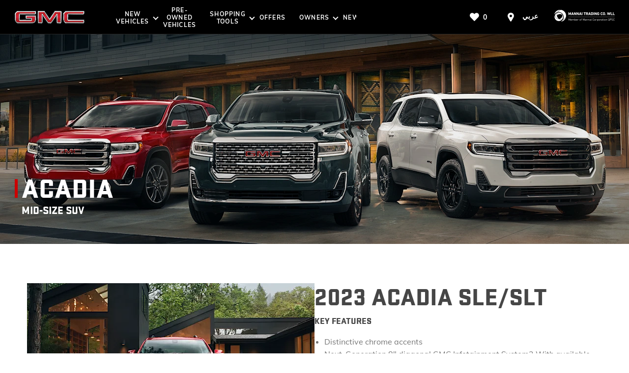

--- FILE ---
content_type: text/html; charset=utf-8
request_url: https://gmc.mannaiautos.com/acadia-family/
body_size: 31754
content:
<!DOCTYPE html>
<html class="cssanimations" lang="en-QA">
    <head>
        <style type="text/css">.bootstrap-select select{display:none}.bootstrap-select .bs-caret{position:static;top:0;left:0}.bootstrap-select .dropdown-menu ul.inner{position:static;display:block}.hidden{display:none !important}</style><style type="text/css">body.page-loading *,body.page-loading:after,body.page-loading:before,body.page-loading html{box-sizing:border-box}body.page-loading img{display:block;max-width:100%}.lcp-cover{background:#fff}.lcp-holder .lcp-cover,.lcp-holder img{max-height:none!important}body.page-loading #print-header{display:none}body.page-loading #content-wrap,body.page-loading #pre-footer-wrap,body.page-loading .ctw-container,body.page-loading .header-container,body.page-loading footer{opacity:0;visibility:hidden}body.page-loading #content-wrap{min-height:100vh}.gf-components nd-component[name*=search-filter-]{display:block;min-height:45px}.gf-components nd-component[name=search-button]{display:block;min-height:44px}.ownership.module{min-height:100vh}.frontend-apps:has(nd-apps[name=layout][data*=listing]),.gf-components:has(nd-component[name=layout][data*=listing]){min-height:100dvh}.valuations-widget.module{min-height:430px}@media (max-width:767px){[class*=used].listing .used-list.listing.module>.inner{min-height:300px}.valuations-widget.module{min-height:500px}}@media (min-width:768px){[class*=used].listing .used-list.listing.module>.inner{min-height:700px}}</style>        <script type="text/javascript">
        window.dataLayer = window.dataLayer || [];
        window.gtag = function () {
          window.dataLayer.push(arguments);
        };
        gtag('consent','default', {"ad_storage":"granted","analytics_storage":"granted","ad_user_data":"granted","ad_personalization":"granted","personalization_storage":"granted","functionality_storage":"granted","security_storage":"granted","wait_for_update":500});
        gtag('set', 'ads_data_redaction', true);
        </script>                        <script type="text/javascript">
/*<![CDATA[*/
(()=>{"use strict";var e,r,t,o,n={},i={};function a(e){var r=i[e];if(void 0!==r)return r.exports;var t=i[e]={id:e,exports:{}};return n[e].call(t.exports,t,t.exports,a),t.exports}a.m=n,e=[],a.O=(r,t,o,n)=>{if(!t){var i=1/0;for(s=0;s<e.length;s++){for(var[t,o,n]=e[s],l=!0,u=0;u<t.length;u++)(!1&n||i>=n)&&Object.keys(a.O).every((e=>a.O[e](t[u])))?t.splice(u--,1):(l=!1,n<i&&(i=n));if(l){e.splice(s--,1);var f=o();void 0!==f&&(r=f)}}return r}n=n||0;for(var s=e.length;s>0&&e[s-1][2]>n;s--)e[s]=e[s-1];e[s]=[t,o,n]},a.n=e=>{var r=e&&e.__esModule?()=>e.default:()=>e;return a.d(r,{a:r}),r},t=Object.getPrototypeOf?e=>Object.getPrototypeOf(e):e=>e.__proto__,a.t=function(e,o){if(1&o&&(e=this(e)),8&o)return e;if("object"==typeof e&&e){if(4&o&&e.__esModule)return e;if(16&o&&"function"==typeof e.then)return e}var n=Object.create(null);a.r(n);var i={};r=r||[null,t({}),t([]),t(t)];for(var l=2&o&&e;"object"==typeof l&&!~r.indexOf(l);l=t(l))Object.getOwnPropertyNames(l).forEach((r=>i[r]=()=>e[r]));return i.default=()=>e,a.d(n,i),n},a.d=(e,r)=>{for(var t in r)a.o(r,t)&&!a.o(e,t)&&Object.defineProperty(e,t,{enumerable:!0,get:r[t]})},a.f={},a.e=e=>Promise.all(Object.keys(a.f).reduce(((r,t)=>(a.f[t](e,r),r)),[])),a.u=e=>(({51718:"storage-consent",90411:"share-social-links"}[e]||e)+".js"),a.g=function(){if("object"==typeof globalThis)return globalThis;try{return this||new Function("return this")()}catch(e){if("object"==typeof window)return window}}(),a.o=(e,r)=>Object.prototype.hasOwnProperty.call(e,r),o={},a.l=(e,r,t,n)=>{if(o[e])o[e].push(r);else{var i,l;if(void 0!==t)for(var u=document.getElementsByTagName("script"),f=0;f<u.length;f++){var s=u[f];if(s.getAttribute("src")==e){i=s;break}}i||(l=!0,(i=document.createElement("script")).charset="utf-8",i.timeout=120,a.nc&&i.setAttribute("nonce",a.nc),i.src=e),o[e]=[r];var c=(r,t)=>{i.onerror=i.onload=null,clearTimeout(d);var n=o[e];if(delete o[e],i.parentNode&&i.parentNode.removeChild(i),n&&n.forEach((e=>e(t))),r)return r(t)},d=setTimeout(c.bind(null,void 0,{type:"timeout",target:i}),12e4);i.onerror=c.bind(null,i.onerror),i.onload=c.bind(null,i.onload),l&&document.head.appendChild(i)}},a.r=e=>{"undefined"!=typeof Symbol&&Symbol.toStringTag&&Object.defineProperty(e,Symbol.toStringTag,{value:"Module"}),Object.defineProperty(e,"__esModule",{value:!0})},a.p="",(()=>{var e={13666:0};a.f.j=(r,t)=>{var o=a.o(e,r)?e[r]:void 0;if(0!==o)if(o)t.push(o[2]);else if(13666!=r){var n=new Promise(((t,n)=>o=e[r]=[t,n]));t.push(o[2]=n);var i=a.p+a.u(r),l=new Error;a.l(i,(t=>{if(a.o(e,r)&&(0!==(o=e[r])&&(e[r]=void 0),o)){var n=t&&("load"===t.type?"missing":t.type),i=t&&t.target&&t.target.src;l.message="Loading chunk "+r+" failed.\n("+n+": "+i+")",l.name="ChunkLoadError",l.type=n,l.request=i,o[1](l)}}),"chunk-"+r,r)}else e[r]=0},a.O.j=r=>0===e[r];var r=(r,t)=>{var o,n,[i,l,u]=t,f=0;if(i.some((r=>0!==e[r]))){for(o in l)a.o(l,o)&&(a.m[o]=l[o]);if(u)var s=u(a)}for(r&&r(t);f<i.length;f++)n=i[f],a.o(e,n)&&e[n]&&e[n][0](),e[n]=0;return a.O(s)},t=self.webpackChunk=self.webpackChunk||[];t.forEach(r.bind(null,0)),t.push=r.bind(null,t.push.bind(t))})()})();
/*]]>*/
</script><script type="text/javascript">
/*<![CDATA[*/
document.documentElement.classList.toggle("no-touch",!("ontouchstart"in window||navigator.maxTouchPoints>0||navigator.msMaxTouchPoints>0)),window.nd=window.nd||{},nd.auto=nd.auto||{},nd.auto.requireQueue=[],nd.auto.require=nd.auto.require||((o,n)=>nd.auto.requireQueue.push({deps:o,callback:n})),window.jQuery=function(o){window.nd.auto.require(["jquery"],(n=>{"function"==typeof o&&o(n)}))},window.history.scrollRestoration="manual";
/*]]>*/
</script>                <meta name="viewport" content="width=device-width, initial-scale=1.0, user-scalable=yes">
<meta http-equiv="X-UA-Compatible" content="IE=edge,chrome=1">
<meta name="robots" content="">
<meta name="description" content="Find out more about the Acadia Models available from Mannai in Qatar. Explore the models we stock and discover the affordable used car offers available.
">
<meta prefix="og: https://ogp.me/ns#" property="og:title" content="">
<meta prefix="og: https://ogp.me/ns#" property="og:description" content="">
<meta prefix="og: https://ogp.me/ns#" property="og:image" content="">
<meta name="google-site-verification" content="L0bxdgURr92fcF2OyG_p-MbAgpQQ_NgrGKjqSuFiX2I">
<meta name="facebook-domain-verification" content="00vee2723gn736vhsqyicg0gk8jph0">
<meta name="msvalidate.01" content="">
<meta name="twitter:card" content="summary">
<meta name="twitter:site" content="@GMCQatar1">
<meta name="twitter:title" content="">
<meta name="twitter:description" content="">
<meta name="twitter:image" content="">
<meta name="messages" content="{&quot;widgets\/modules\/gallery-lightbox&quot;:{&quot;Prev&quot;:&quot;Prev&quot;,&quot;Next&quot;:&quot;Next&quot;,&quot;{number} of {numbers}&quot;:&quot;{number} of {numbers}&quot;,&quot;Exit&quot;:&quot;Exit&quot;,&quot;View all images&quot;:&quot;View all images&quot;,&quot;View all videos&quot;:&quot;View all videos&quot;},&quot;widgets\/modules\/gallery&quot;:{&quot;Prev&quot;:&quot;Prev&quot;,&quot;Next&quot;:&quot;Next&quot;,&quot;{number} of {numbers}&quot;:&quot;{number} of {numbers}&quot;,&quot;Exit&quot;:&quot;Exit&quot;,&quot;View all images&quot;:&quot;View all images&quot;,&quot;View all videos&quot;:&quot;View all videos&quot;},&quot;widgets\/car-cloud&quot;:{&quot;Save&quot;:&quot;Save&quot;,&quot;Saved&quot;:&quot;Saved&quot;}}">
<link rel="dns-prefetch" href="https://d3ced8k77tk9bs.cloudfront.net">
<link rel="dns-prefetch" href="//images.netdirector.co.uk">
<link rel="dns-prefetch" href="//www.google-analytics.com">
<link rel="dns-prefetch" href="//analytics.netdirector.auto">
<link rel="dns-prefetch" href="//connect.facebook.net">
<link rel="preconnect" href="https://d3ced8k77tk9bs.cloudfront.net">
<link rel="preconnect" href="//images.netdirector.co.uk">
<link rel="preconnect" href="//www.google-analytics.com">
<link rel="preconnect" href="//analytics.netdirector.auto">
<link rel="preconnect" href="//connect.facebook.net">
<link as="image" rel="preload" href="https://d3ced8k77tk9bs.cloudfront.net/c72066869a7aaeb9762bc1f6b33261cc31037e64/1763129759/images/preload.webp">
<link rel="canonical" href="https://gmc.mannaiautos.com/acadia-family/">
<link as="image" rel="preload" href="https://d3ced8k77tk9bs.cloudfront.net/c72066869a7aaeb9762bc1f6b33261cc31037e64/1763129759/images/logo.png">
<link hreflang="en" rel="alternate" href="https://gmc.mannaiautos.com/acadia-family/">
<link hreflang="ar" rel="alternate" href="https://gmc.ar.mannaiautos.com/acadia-family/">
<link rel="stylesheet" type="text/css" href="/css/adverts-player.min.css">
<style type="text/css">
/*<![CDATA[*/

/*]]>*/
</style>
<script type="text/javascript">
/*<![CDATA[*/
window.urlPrefix='';window.uploadFolder='auto-client'
/*]]>*/
</script>
<script type="text/javascript">
/*<![CDATA[*/
<meta name="facebook-domain-verification" content="00vee2723gn736vhsqyicg0gk8jph0" />
/*]]>*/
</script>
<script type="text/javascript">
/*<![CDATA[*/
nd.auto.require(['es6/src/storage/consent/MicrosoftConsent'], function(MicrosoftConsent) {
  window.uetq = window.uetq || [];
  MicrosoftConsent.init(window.uetq);
});
/*]]>*/
</script>
<script type="text/javascript">
/*<![CDATA[*/

window.dataLayer = window.dataLayer || [];
window.gtag = function () {
  window.dataLayer.push(arguments);
};
nd.auto.require(['es6/src/storage/consent/GoogleConsent', 'widgets/tagManager/CookieSnippetHandler', 'es6/src/storage/models/GoogleAnalytics'], function(GoogleConsent, CookieSnippetHandler, GoogleAnalytics) {

    GoogleConsent.init(window.gtag);
    CookieSnippetHandler.add(function () { 
    (function(w,d,s,l,i){w[l]=w[l]||[];w[l].push({'gtm.start':
    new Date().getTime(),event:'gtm.js'});var f=d.getElementsByTagName(s)[0],
    j=d.createElement(s),dl=l!='dataLayer'?'&l='+l:'';;j.async=true;j.src=
    'https://www.googletagmanager.com/gtm.js?id='+i+dl;f.parentNode.insertBefore(j,f);
    })(window,document,'script','dataLayer','GTM-MHTNCXK');
 }, GoogleAnalytics.categories);
});

/*]]>*/
</script>
<script type="text/javascript">
/*<![CDATA[*/
var tracking={"google":{"accounts":{"leadbeast":"UA-53039471-3","client":"UA-60066229-1"}},"googleUA":[],"anonymizeIP":false,"common":{"areaId":11410,"siteName":"GMC","currentDomain":"gmc.mannaiautos.com","groupSoftwareHash":"c72066869a7aaeb9762bc1f6b33261cc31037e64","cookieMode":0},"snowPlow":{"plugins":[{"url":"https:\/\/static.analytics.netdirector.auto\/3.3.1\/plugins\/browser-plugin-ad-tracking\/dist\/index.umd.min.js","names":["snowplowAdTracking","AdTrackingPlugin"]},{"url":"https:\/\/static.analytics.netdirector.auto\/3.3.1\/plugins\/browser-plugin-error-tracking\/dist\/index.umd.min.js","names":["snowplowErrorTracking","ErrorTrackingPlugin"]},{"url":"https:\/\/static.analytics.netdirector.auto\/3.3.1\/plugins\/browser-plugin-link-click-tracking\/dist\/index.umd.min.js","names":["snowplowLinkClickTracking","LinkClickTrackingPlugin"]}],"trackerSrc":"\/\/static.analytics.netdirector.auto\/3.3.1\/sp.lite.js","standaloneSearchTracker":{"endPoint":"analytics.netdirector.auto","settings":{"eventMethod":"post","stateStorageStrategy":"localStorage","contexts":{"webPage":true,"performanceTiming":false,"gaCookies":false,"geoLocation":false}}},"trackers":{"nd":{"endPoint":"https:\/\/analytics.netdirector.auto","settings":{"eventMethod":"post","stateStorageStrategy":"localStorage","contexts":{"webPage":true,"gaCookies":false,"geoLocation":false},"appId":"gmc.mannaiautos.com","cookieDomain":".gmc.mannaiautos.com"}}}}};window.netdirector = {
  trackingIpFilter:!1,
  hostname: window.location.hostname,
  softwareId: '3A8ANAQU8EPHENEC',
  areaId: window.tracking.common.areaId || '',
  siteName: window.tracking.common.siteName || '',
  currentDomain: window.tracking.common.currentDomain || '',
  groupSoftwareHash: window.tracking.common.groupSoftwareHash || '',
};

/*]]>*/
</script>
<title>Acadia Models | Qatar | Mannai</title>
<meta charset="utf-8">
        <link href="https://d3ced8k77tk9bs.cloudfront.net/c72066869a7aaeb9762bc1f6b33261cc31037e64/1763129759/css/compressedgmc.min.css" rel="preload" as="style" onload="this.rel=&#039;stylesheet&#039;">        <!-- preload -->
                                <!-- favicons start -->
        <link rel="apple-touch-icon-precomposed" sizes="144x144" href="https://d3ced8k77tk9bs.cloudfront.net/c72066869a7aaeb9762bc1f6b33261cc31037e64/1763129759/images/ico/apple-touch-icon-144-precomposed.png">
<link rel="apple-touch-icon-precomposed" sizes="114x114" href="https://d3ced8k77tk9bs.cloudfront.net/c72066869a7aaeb9762bc1f6b33261cc31037e64/1763129759/images/ico/apple-touch-icon-114-precomposed.png">
<link rel="apple-touch-icon-precomposed" sizes="72x72" href="https://d3ced8k77tk9bs.cloudfront.net/c72066869a7aaeb9762bc1f6b33261cc31037e64/1763129759/images/ico/apple-touch-icon-72-precomposed.png">
<link rel="apple-touch-icon-precomposed" sizes="57x57" href="https://d3ced8k77tk9bs.cloudfront.net/c72066869a7aaeb9762bc1f6b33261cc31037e64/1763129759/images/ico/apple-touch-icon-57-precomposed.png">
<link rel="shortcut icon" type="image/x-icon" href="https://d3ced8k77tk9bs.cloudfront.net/c72066869a7aaeb9762bc1f6b33261cc31037e64/1763129759/images/ico/favicon.ico">        <!-- favicons end -->
                <script type="application/ld+json">{"@context":"https:\/\/schema.org","@graph":[{"@type":"BreadcrumbList","itemListElement":[{"@type":"ListItem","position":"1","item":{"@id":"https:\/\/gmc.mannaiautos.com\/","name":"Homepage"}},{"@type":"ListItem","position":"2","item":{"@id":"https:\/\/gmc.mannaiautos.com\/acadia-family\/","name":"Acadia"}}]}]}</script>        <!-- Kenshoo Tag -->
<script>
!function(a,b,c,d,e,f,g){a.ktag||(e=function(){e.sendEvent?e.sendEvent(arguments):e.ktq.push(arguments)},e.ktq=[],a.ktag=e,f=b.getElementsByTagName(d)[0],g=b.createElement(d),g.async=!0,g.src=c,f.parentNode.appendChild(g))}(window,document,"https://resources.xg4ken.com/js/v2/ktag.js?tid=KT-N3F22-3EC","script");
ktag('setup', 'KT-N3F22-3EC');
</script>
<noscript>
<img src="https://events.xg4ken.com/pixel/v2?tid=KT-N3F22-3EC&noscript=1" width="1" height="1" style="display:none"/>
</noscript>
<!-- End Kenshoo Tag -->        <meta name="format-detection" content="telephone=no">
        <script>
  document.addEventListener('DOMContentLoaded', () => {
    const frequency = 250;
    const cssRecalculatingDelay = 500;

    const nameProperty = object => object.name

    const isCssResource = name => name.indexOf('.css') !== -1;

    const isResourceLoaded = resource =>
      window.performance.getEntriesByName(resource, 'resource').filter(entry => !entry.responseEnd).length === 0;

    const areResourcesLoaded = resources => resources.length === resources.filter(isResourceLoaded).length;

    const getCssResources = () => window.performance.getEntries().map(nameProperty).filter(isCssResource);

    const removeLoadingClass = () => document.querySelector('body').classList.remove('page-loading');

    const interval = window.setInterval(() => {
      if (areResourcesLoaded(getCssResources())) {
          if (!document.hidden) {
              setTimeout(removeLoadingClass, cssRecalculatingDelay);
              clearInterval(interval);
          }
      }
    }, frequency);
  });
</script>
    </head>
    <body class="contentsection acadia-family details template-id-27659 franchise-b52e9d62c3c58da7196ba02ee9cc605b16d63927 h-b52e9d62c3c58da7196ba02ee9cc605b16d63927 id-63363 hide-family-spec hide-family-offer hide-family-gallery is-top is-scrolling-up page-loading" data-js-base-url="https://d3ced8k77tk9bs.cloudfront.net/js/d6ac0f97842ae15a0af35e9f08a6b760" data-js-vendor-map="[]" data-affected-js-paths="{&quot;shouldReplace&quot;:true,&quot;keywords&quot;:[&quot;advert&quot;,&quot;Advert&quot;,&quot;analytics&quot;,&quot;Analytics&quot;,&quot;event&quot;,&quot;Event&quot;,&quot;criteo&quot;,&quot;PageView&quot;,&quot;pageView&quot;,&quot;snowPlow&quot;,&quot;snowplow&quot;,&quot;SocialMedia&quot;,&quot;socialMedia&quot;,&quot;SocialLinks&quot;,&quot;socialLinks&quot;,&quot;share&quot;,&quot;facebook&quot;]}">
        <div class="lcp-holder" style="overflow: hidden; position: absolute; pointer-events: none; top: 0; left: 0; width: 98vw; height: 98vh; max-width: 98vw; max-height: 98vh;">
            <div class="lcp-cover" style="position: absolute; top: 0; left: 0; width: 1922px; height: 1081px; max-height: 98vh; display: block; z-index: -9999998;"></div>
            <img fetchpriority="high" alt="" class="lcp-image" width="1922" height="875" style="position: absolute; top: 0; left: 0; width: 1922px; height: 1081px; max-height: 98vh;  display: block; z-index: -9999999; max-width: none;" src="https://d3ced8k77tk9bs.cloudfront.net/c72066869a7aaeb9762bc1f6b33261cc31037e64/1763129759/images/preload.webp">
        </div>
        <div class="ctw-container"><div id="ctw-widgets">
            
        </div>
</div>        <div data-js-context="[base64]"></div>            <!-- Google Tag Manager -->
    <noscript>
        <iframe src="//www.googletagmanager.com/ns.html?id=GTM-MHTNCXK" height="0" width="0"
                style="display:none;visibility:hidden" sandbox="allow-same-origin"></iframe>
    </noscript>
                <div id="page-wrap">
            <div id="print-header" class="print-only"><picture>
                                <source srcset="https://d3ced8k77tk9bs.cloudfront.net/c72066869a7aaeb9762bc1f6b33261cc31037e64/1763129759/images/print-header.jpg" media="print">
                <source srcset="https://images.netdirector.co.uk/gforces-auto/image/upload/q_85/auto-client/placeholder/grey_1_1.gif" media="screen">
                <img src="https://d3ced8k77tk9bs.cloudfront.net/c72066869a7aaeb9762bc1f6b33261cc31037e64/1763129759/images/print-header.jpg" alt="Print Header"></picture>
            </div>
            <div id="wrap">
                <div class="header-container"><header>
            <div class="container-wrap container-r6z94"><div class="container"><div class="header-row flex--container@md flex--container-wrap block--container@lg row-fluid"><div class="logo module u-float-left pr-1@lg pr-3@xl pl-1 hidden-phone"><a href="/" title=""><img src="https://d3ced8k77tk9bs.cloudfront.net/c72066869a7aaeb9762bc1f6b33261cc31037e64/1763129759/images/logo.png" alt=""></a></div><div class="custom-html module nav-switch toggle-nav-button reset u-float-left u-hidden-md-up"><a href="#" title="" data-toggle="toggle" class="toggle-nav" data-target="#primary-menu" data-close="open"><i class="icon"></i><span>MENU</span></a>
</div><div id="primary-menu" class="toggle module slide-out-toggle toggle-primary-menu u-float-left pr-0 pl-0 u-width-reset lg-active"><div class="toggle-heading" data-toggle="toggle" data-parent=".header-container">
    <h4><i class="icon"></i><span>Heading</span></h4>
</div>
<div class="toggle-body">
    <a href="" title="Close X" class="close"><i class="icon"></i><span>Close X</span></a>    <div class="toggle-pane">
        <div class="row-fluid row-46wjq"><div class="custom-html module toggle-title u-hidden-md-up"><span class="color-white">MENU</span></div><div class="navigation module navbar align-center" data-require-module-id="es6/src/widgets/modules/menu"><div class="toggle-nav" data-toggle="toggle" data-target=".nav-collapse"><i class="icon"></i></div>
<div class="navbar">
    <div class="container">
        <nav class="nav-collapse">
            <ul class="nav">
            <li class="has-arrow js-nav-new-vehicles dropdown new-vehicles first">
            <a data-dl-label="" data-section-type="New cars" data-vehicle-list-name="" class="nav-item-link" title="New Vehicles" data-image="https://d3ced8k77tk9bs.cloudfront.net/c72066869a7aaeb9762bc1f6b33261cc31037e64/1763129759/images/no-images/no-image-16-9.png" data-image-aspect-ratio="16:9" href="/new-vehicles/"><span>New Vehicles</span></a>                    </li>
            <li class="pre-owned-vehicles">
            <a data-dl-label="" data-section-type="Used vehicles" data-vehicle-list-name="" class="nav-item-link" title="Pre-Owned Vehicles" data-image="https://d3ced8k77tk9bs.cloudfront.net/c72066869a7aaeb9762bc1f6b33261cc31037e64/1763129759/images/no-images/no-image-16-9.png" data-image-aspect-ratio="16:9" href="/pre-owned-vehicles/"><span>Pre-Owned Vehicles</span></a>                    </li>
            <li class="has-arrow js-nav-shopping-tools dropdown shopping-tools">
            <a data-dl-label="" data-section-type="Standard CMS section" data-vehicle-list-name="" class="nav-item-link" title="Shopping Tools" data-image="https://d3ced8k77tk9bs.cloudfront.net/c72066869a7aaeb9762bc1f6b33261cc31037e64/1763129759/images/no-images/no-image-16-9.png" data-image-aspect-ratio="16:9" href="/shopping-tools/"><span>Shopping Tools</span></a>                    </li>
            <li class="offers">
            <a data-dl-label="" data-section-type="Standard CMS section" data-vehicle-list-name="" class="nav-item-link" title="Offers" data-image="https://d3ced8k77tk9bs.cloudfront.net/c72066869a7aaeb9762bc1f6b33261cc31037e64/1763129759/images/no-images/no-image-16-9.png" data-image-aspect-ratio="16:9" href="/offers/"><span>Offers</span></a>                    </li>
            <li class="has-arrow js-nav-owners dropdown owners">
            <a data-dl-label="" data-section-type="Aftersales" data-vehicle-list-name="" class="nav-item-link" title="Owners" data-image="https://d3ced8k77tk9bs.cloudfront.net/c72066869a7aaeb9762bc1f6b33261cc31037e64/1763129759/images/no-images/no-image-16-9.png" data-image-aspect-ratio="16:9" href="/owners/"><span>Owners</span></a>                    </li>
            <li class="news">
            <a data-dl-label="" data-section-type="Standard CMS section" data-vehicle-list-name="" class="nav-item-link" title="News" data-image="https://d3ced8k77tk9bs.cloudfront.net/c72066869a7aaeb9762bc1f6b33261cc31037e64/1763129759/images/no-images/no-image-16-9.png" data-image-aspect-ratio="16:9" href="/news/"><span>News</span></a>                    </li>
    </ul>
        </nav>
    </div>
</div>
</div></div>    </div>
</div>
</div><div class="row-fluid row-c1wfa u-float-right mr-0"><div class="custom-image module reset dealer-badge u-float-right hidden-phone">
<div class="inner">
    <a  href="/" title="Homepage">
    <img src="https://d3ced8k77tk9bs.cloudfront.net/c72066869a7aaeb9762bc1f6b33261cc31037e64/1763129759/images/dealer-logo/mannai/dealer-logo.png" alt=""></a></div>
</div><div class="button language-switch module reset language-switch mt-0 u-float-right">        <a class="btn switch-da88eccba09bd41a7cd4deb48f3e37da" href="https://gmc.ar.mannaiautos.com/acadia-family/" title="عربي">
        <span>عربي</span>
    </a>
    </div><div class="button module reset contact mt-0 u-float-right hidden hidden-phone" data-require-module-id="widgets/modules/button"><a href="#" title="" data-toggle="toggle" data-toggle-target-id="toggle--contact-numbers" class="btn">    <i class="icon"></i><span class="label"></span></a></div><div class="button module reset contact mt-0 u-float-right u-hidden-sm-up" data-require-module-id="widgets/modules/button"><a href="tel:+974 44558000." title="" class="btn">    <i class="icon"></i><span class="label"></span></a></div><div class="button module reset locations mt-0 u-float-right" data-require-module-id="widgets/modules/button"><a href="/locations/" title="" class="btn">    <i class="icon"></i><span class="label"></span></a></div><div class="button module chat is-offline reset mt-0 u-float-right hidden"><div
    class="btn hide"
    title=""
    data-button-id=""
    data-webside-id=""
    data-account-id=""
        data-chat data-chat-type="local"
    data-offline-text=""
    data-online-text=""
    data-click-fingerprint="1.3.1.1.12"
    data-context="{&quot;lc_pr&quot;:&quot;bold&quot;}"
>
    <i class="icon"></i><span class="label"></span>    <div id="0.4184347778455446"></div>
</div>
</div></div><div class="saved-vehicles module reset u-float-right"><a title="" href="#save-compare-container" class="fw-popup open-car-cloud" data-click-fingerprint="1.1.1.12.129" data-lock-track="cust1" data-comparison-url="">
            <i class="icon"></i>
                <span id="module_count" class="count"></span>
                <span></span>
    </a>
</div></div><div class="row-zrs60 new-vehicles-row dropdown-row not-visible row-fluid"><div class="toggle module slide-out-toggle"><div class="toggle-heading active" data-toggle="toggle">
    <h4><i class="icon"></i><span>Heading</span></h4>
</div>
<div class="toggle-body active">
    <a href="" title="" class="close"><i class="icon"></i><span></span></a>    <div class="toggle-pane">
        <div class="row-fluid row-cp6yf"><div class="button module js-row-hide u-hidden-md-up link color-white" data-require-module-id="widgets/modules/button"><a href="#" title="Back" class="btn">    <i class="icon"></i><span class="label">Back</span></a></div><div class="tabs span12 flex--container@md pl-0 pr-0" data-module="modules/tabs" data-custom_class="flex--container@md pl-0 pr-0" data-custom_id="" data-hide_on_mobile="false" data-gforces_only="false" data-span="span12"><div class="tabs-controls"><span class="tabs-control tabs-left disabled"><span>Left</span></span><span class="tabs-control tabs-right"><span>Right</span></span></div><ul class="tab-nav clearfix"><li class="tab-8rvk2 active"><a href="#tab-8rvk2-content" class="active" style="cursor: pointer;"><span>suvS</span></a></li><li class="tab-9qra0"><a href="#tab-9qra0-content" class="" style="cursor: pointer;"><span>TRUCKS</span></a></li><li class="tab-jaizh"><a href="#tab-jaizh-content" class="" style="cursor: pointer;"><span>Denali</span></a></li><li class="tab-zpm39"><a href="#tab-zpm39-content" class="" style="cursor: pointer;"><span>AT4</span></a></li><li class="tab-nyjty"><a href="#tab-nyjty-content" class="" style="cursor: pointer;"><span>Vans</span></a></li></ul><div class="tab-content" data-require-module-id="widgets/modules/tabs"><div id="tab-8rvk2-content" class="tab-pane active" data-tab="tab-8rvk2"><div class="tab-inset"><div class="layout-5 pl-2 pr-2 pr-0@md pl-0@md pb-4 pb-0@md" data-module="modules/layout-5" data-custom_class="pl-2 pr-2 pr-0@md pl-0@md pb-4 pb-0@md " data-custom_id="" data-hide_on_mobile="false" data-gforces_only="false" data-span=""><div class="span3 u-hidden-md-down"><div class="jump module menu-vans-img" data-require-module-id="es6/src/widgets/modules/jump"><div class="inner">
                                <span class="thumb"><span class="frame"></span>
                    <div class="responsive-image"><figure class="responsive-image">
    <picture
            data-use-stepped-resize="false"
            data-enable-auto-init="false"
    >
        <source srcset="" media="(max-width: 767px)" data-ratio="3:4" data-placeholder="https://d3ced8k77tk9bs.cloudfront.net/c72066869a7aaeb9762bc1f6b33261cc31037e64/1763129759/images/uploads/2019-06-17-GMC-MegaNav-SectionImages-SUVs-3x4.jpg" data-source="nam" alt="Vans" class="responsive-image">        <source srcset="" media="(min-width: 768px)" data-ratio="3:4" data-placeholder="https://d3ced8k77tk9bs.cloudfront.net/c72066869a7aaeb9762bc1f6b33261cc31037e64/1763129759/images/uploads/2019-06-17-GMC-MegaNav-SectionImages-SUVs-3x4.jpg" data-source="nam" alt="Vans" class="responsive-image">        <img src="https://images.netdirector.co.uk/gforces-auto/image/upload/q_85/auto-client/placeholder/grey_3_4.gif" alt="Vans" class="responsive-image" title="Vans" loading="lazy">    </picture>
    </figure>
</div>            </span>
                </div>
</div></div><div class="span12 col-lg-9 flex--container-wrap flex--container"><div class="button module js-tabs-hide u-hidden-md-up link pl-1 color-white" data-require-module-id="widgets/modules/button"><a href="#" title="Back" class="btn">    <i class="icon"></i><span class="label">Back</span></a></div><div class="jump module menu-suvs theme--simple reset title--dark title--has-border js-group flex thumb--3 text--9 text--align-self-center text--max-width-6 sub-title--dark text--px-2@xl u-hidden-sm-down" data-require-module-id="es6/src/widgets/modules/jump"><div class="inner">
                                <span class="title"><span>SUVs</span></span>                    <span class="sub-title">
    <span>EXPLORE THE GMC SUV RANGE</span>
</span>
                </div>
</div><div class="row-fluid row-8il66 mr-0 ml-0 flex--container@md col-md-4"><div class="row-7uwa2 ml-0 mr-0 row-fluid"><div class="jump module menu-vans reset js-group sub-title--dark theme--standard content--small text--pt-2@sm pl-2@xl pr-2@xl button--has-border button--has-chevron link button--has-chevron-hover sub-title--has-hover pl-1 pr-1 text--pl-2@xl text--justify-right thumb--justify-left flex text--justify-left@sm block@sm align-left thumb--8 text--4 text--align-self-center" data-require-module-id="es6/src/widgets/modules/jump"><div class="inner">
            <a href="/new-vehicles/2026-acadia/" title="Explore Model">
                            <span class="thumb"><span class="frame"></span>
                    <div class="responsive-image"><figure class="responsive-image">
    <picture
            data-use-stepped-resize="false"
            data-enable-auto-init="false"
    >
        <source srcset="" media="(max-width: 767px)" data-ratio="3:2" data-placeholder="https://d3ced8k77tk9bs.cloudfront.net/c72066869a7aaeb9762bc1f6b33261cc31037e64/1763129759/images/uploads/2024-acadia-denali.png" data-source="nam" class="responsive-image">        <source srcset="" media="(min-width: 768px)" data-ratio="3:2" data-placeholder="https://d3ced8k77tk9bs.cloudfront.net/c72066869a7aaeb9762bc1f6b33261cc31037e64/1763129759/images/uploads/2024-acadia-denali.png" data-source="nam" class="responsive-image">        <img src="https://images.netdirector.co.uk/gforces-auto/image/upload/q_85/auto-client/placeholder/grey_3_2.gif" class="responsive-image" loading="lazy">    </picture>
    </figure>
</div>            </span>
                    <span class="sub-title">
    <span>ACADIA </span>
</span>
                    </a>
        </div>
</div><div class="custom-html module reset js-group sub-title--dark theme--standard content--small thumb--pt-2 pl-2@xl pr-2@xl button--has-chevron link sub-title--has-hover pl-1 pr-1 text--pl-2@xl jump u-width-reset button--has-border text--fluid"><div class="text">
    <div class="text__inner">
      <span class="content">
        <span>
        </span>
        <a class="highlight-color font-face decoration-none" href="/offers/" style="margin-bottom: 20px; display: block;"><b>View Current Offers</b></a>
      </span>

<a class="highlight-color font-face decoration-none" style="display: block;" href="/new-vehicles/2026-acadia-denali/"><b>Denali</b></a>

      <a class="highlight-color font-face decoration-none" style="display: block;" href="/new-vehicles/2026-acadia-at4/"><b>AT4</b></a>
<br/>


    <span class="button mt-1 pt-1 button--has-border-hover button--has-chevron-hover">
      <a href="/new-vehicles/2026-acadia/">
        <span class="btn"><span>Explore Acadia</span></span>
      </a>
    </span>
  </div>
  </div></div><div class="custom-html module hr u-hidden-md-up ml-1 mr-1 u-width-reset"></div></div></div><div class="row-fluid row-8il66 mr-0 ml-0 flex--container@md col-md-4"><div class="row-7uwa2 ml-0 mr-0 row-fluid"><div class="jump module menu-vans reset js-group sub-title--dark theme--standard content--small text--pt-2@sm pl-2@xl pr-2@xl button--has-border button--has-chevron link button--has-chevron-hover sub-title--has-hover pl-1 pr-1 text--pl-2@xl text--justify-right thumb--justify-left flex text--justify-left@sm block@sm align-left thumb--8 text--4 text--align-self-center" data-require-module-id="es6/src/widgets/modules/jump"><div class="inner">
            <a href="/new-vehicles/terrain-2026/" title="Explore Model">
                            <span class="thumb"><span class="frame"></span>
                    <div class="responsive-image"><figure class="responsive-image">
    <picture
            data-use-stepped-resize="false"
            data-enable-auto-init="false"
    >
        <source srcset="" media="(max-width: 767px)" data-ratio="3:2" data-placeholder="https://d3ced8k77tk9bs.cloudfront.net/c72066869a7aaeb9762bc1f6b33261cc31037e64/1763129759/images/advanced-dropdown/2025_terrain_elevation.png" data-source="nam" class="responsive-image">        <source srcset="" media="(min-width: 768px)" data-ratio="3:2" data-placeholder="https://d3ced8k77tk9bs.cloudfront.net/c72066869a7aaeb9762bc1f6b33261cc31037e64/1763129759/images/advanced-dropdown/2025_terrain_elevation.png" data-source="nam" class="responsive-image">        <img src="https://images.netdirector.co.uk/gforces-auto/image/upload/q_85/auto-client/placeholder/grey_3_2.gif" class="responsive-image" loading="lazy">    </picture>
    </figure>
</div>            </span>
                    <span class="sub-title">
    <span>TERRAIN </span>
</span>
                    </a>
        </div>
</div><div class="custom-html module reset js-group sub-title--dark theme--standard content--small thumb--pt-2 pl-2@xl pr-2@xl button--has-chevron link sub-title--has-hover pl-1 pr-1 text--pl-2@xl jump u-width-reset button--has-border text--fluid"><div class="text">
  <div class="text__inner">
    <span class="content mb-2">
      <span>
      </span>
      <a class="highlight-color font-face decoration-none" href="/offers/"><b>View Current Offers</b></a>
    </span>

    <a class="highlight-color font-face decoration-none" href="/new-vehicles/2026-terrain-elevation/"><b>ELEVATION</b></a>
    <br>
    <a class="highlight-color font-face decoration-none" href="/new-vehicles/2026-terrain-denali/"><b>Denali</b></a>
    </br>
    <a class="highlight-color font-face decoration-none" href="/new-vehicles/2026-terrain-at4/"><b>AT4</b></a>
  
  <span class="button mt-1 pt-1 button--has-border-hover button--has-chevron-hover">
    <a href="/terrain-family/">
      <span class="btn"><span>Explore Terrain</span></span>
    </a>
  </span>
</div>
</div></div><div class="custom-html module hr u-hidden-md-up ml-1 mr-1 u-width-reset"></div></div></div><div class="row-fluid row-8il66 mr-0 ml-0 flex--container@md col-md-4"><div class="row-7uwa2 ml-0 mr-0 row-fluid"><div class="jump module menu-vans reset js-group sub-title--dark theme--standard content--small text--pt-2@sm pl-2@xl pr-2@xl button--has-border button--has-chevron link button--has-chevron-hover sub-title--has-hover pl-1 pr-1 text--pl-2@xl text--justify-right thumb--justify-left flex text--justify-left@sm block@sm align-left thumb--8 text--4 text--align-self-center" data-require-module-id="es6/src/widgets/modules/jump"><div class="inner">
            <a href="https://gmc.mannaiautos.com/new-vehicles/2025-yukon/" title="Explore Model">
                            <span class="thumb"><span class="frame"></span>
                    <div class="responsive-image"><figure class="responsive-image">
    <picture
            data-use-stepped-resize="false"
            data-enable-auto-init="false"
    >
        <source srcset="" media="(max-width: 767px)" data-ratio="3:2" data-placeholder="https://d3ced8k77tk9bs.cloudfront.net/c72066869a7aaeb9762bc1f6b33261cc31037e64/1763129759/images/uploads/suv-yukon.jpg" data-source="nam" class="responsive-image">        <source srcset="" media="(min-width: 768px)" data-ratio="3:2" data-placeholder="https://d3ced8k77tk9bs.cloudfront.net/c72066869a7aaeb9762bc1f6b33261cc31037e64/1763129759/images/uploads/suv-yukon.jpg" data-source="nam" class="responsive-image">        <img src="https://images.netdirector.co.uk/gforces-auto/image/upload/q_85/auto-client/placeholder/grey_3_2.gif" class="responsive-image" loading="lazy">    </picture>
    </figure>
</div>            </span>
                    <span class="sub-title">
    <span>YUKON </span>
</span>
                    </a>
        </div>
</div><div class="custom-html module reset js-group sub-title--dark theme--standard content--small thumb--pt-2 pl-2@xl pr-2@xl button--has-chevron link sub-title--has-hover pl-1 pr-1 text--pl-2@xl jump u-width-reset button--has-border text--fluid"><div class="text">
  <div class="text__inner">
    <span class="content">
      <span>
      </span>
      <a class="highlight-color font-face decoration-none" href="/offers/"><b>View Current Offers</b></a>
    </span>
    <br/>
    	<a class="highlight-color font-face decoration-none" href=""></a>
    <br/>
	<a class="highlight-color font-face decoration-none" href=""></a>
    <br/>
    	<a class="highlight-color font-face decoration-none" href=""></a>
    <br/>
  	<span class="button mt-1 pt-1 button--has-border-hover button--has-chevron-hover">
   		 <a href="/new-vehicles/2025-yukon/">

      	<span class="btn"><span>Explore Yukon</span></span>
    </a>
  </span>
</div>
</div></div></div></div><div class="row-fluid row-8il66 mr-0 ml-0 flex--container@md col-md-4"><div class="row-7uwa2 ml-0 mr-0 row-fluid"><div class="jump module menu-vans reset js-group sub-title--dark theme--standard content--small text--pt-2@sm pl-2@xl pr-2@xl button--has-border button--has-chevron link button--has-chevron-hover sub-title--has-hover pl-1 pr-1 text--pl-2@xl text--justify-right thumb--justify-left flex text--justify-left@sm block@sm align-left thumb--8 text--4 text--align-self-center hidden" data-require-module-id="es6/src/widgets/modules/jump"><div class="inner">
            <a href="/new-vehicles/hummer-ev-suv/" title="Explore Model">
                            <span class="thumb"><span class="frame"></span>
                    <div class="responsive-image"><figure class="responsive-image">
    <picture
            data-use-stepped-resize="false"
            data-enable-auto-init="false"
    >
        <source srcset="" media="(max-width: 767px)" data-ratio="3:2" data-placeholder="https://nd-auto-gmme-styles-temp-production.s3.amazonaws.com/c72066869a7aaeb9762bc1f6b33261cc31037e64/images/advanced-dropdown/2023-hummer-ev-suv.jpg" data-source="nam" class="responsive-image">        <source srcset="" media="(min-width: 768px)" data-ratio="3:2" data-placeholder="https://nd-auto-gmme-styles-temp-production.s3.amazonaws.com/c72066869a7aaeb9762bc1f6b33261cc31037e64/images/advanced-dropdown/2023-hummer-ev-suv.jpg" data-source="nam" class="responsive-image">        <img src="https://images.netdirector.co.uk/gforces-auto/image/upload/q_85/auto-client/placeholder/grey_3_2.gif" class="responsive-image" loading="lazy">    </picture>
    </figure>
</div>            </span>
                    <span class="sub-title">
    <span>HUMMER EV SUV</span>
</span>
                    </a>
        </div>
</div><div class="custom-html module reset js-group sub-title--dark theme--standard content--small thumb--pt-2 pl-2@xl pr-2@xl button--has-chevron link sub-title--has-hover pl-1 pr-1 text--pl-2@xl jump u-width-reset button--has-border text--fluid hidden"><div class="text">
  <div class="text__inner">
    <span class="content">
      <span>
      </span>
      <a class="highlight-color font-face decoration-none" href="/offers/"><b>View Current Offers</b></a>
    </span>
    <br/>
    <span class="button mt-1 pt-1 button--has-border-hover button--has-chevron-hover">
    <a href="/new-vehicles/hummer-ev-suv/">
      <span class="btn"><span>EXPLORE HUMMER EV SUV</span></span>
    </a>
  </span>
</div>
</div></div></div></div></div></div></div></div><div id="tab-9qra0-content" class="tab-pane" data-tab="tab-9qra0"><div class="tab-inset"><div class="layout-5 pl-2 pr-2 pr-0@md pl-0@md pb-4 pb-0@md" data-module="modules/layout-5" data-custom_class="pl-2 pr-2 pr-0@md pl-0@md pb-4 pb-0@md" data-custom_id="" data-hide_on_mobile="false" data-gforces_only="false" data-span=""><div class="span3 u-hidden-md-down"><div class="jump module menu-vans-img" data-require-module-id="es6/src/widgets/modules/jump"><div class="inner">
                                <span class="thumb"><span class="frame"></span>
                    <div class="responsive-image"><figure class="responsive-image">
    <picture
            data-use-stepped-resize="false"
            data-enable-auto-init="false"
    >
        <source srcset="" media="(max-width: 767px)" data-ratio="3:4" data-placeholder="https://d3ced8k77tk9bs.cloudfront.net/c72066869a7aaeb9762bc1f6b33261cc31037e64/1763129759/images/uploads/2019-06-17-GMC-MegaNav-SectionImages-Trucks-3x4.jpg" data-source="nam" class="responsive-image">        <source srcset="" media="(min-width: 768px)" data-ratio="3:4" data-placeholder="https://d3ced8k77tk9bs.cloudfront.net/c72066869a7aaeb9762bc1f6b33261cc31037e64/1763129759/images/uploads/2019-06-17-GMC-MegaNav-SectionImages-Trucks-3x4.jpg" data-source="nam" class="responsive-image">        <img src="https://images.netdirector.co.uk/gforces-auto/image/upload/q_85/auto-client/placeholder/grey_3_4.gif" class="responsive-image" loading="lazy">    </picture>
    </figure>
</div>            </span>
                </div>
</div></div><div class="span12 col-lg-9 flex--container-wrap flex--container"><div class="button module js-tabs-hide u-hidden-md-up link pl-1 color-white" data-require-module-id="widgets/modules/button"><a href="#" title="Back" class="btn">    <i class="icon"></i><span class="label">Back</span></a></div><div class="jump module menu-trucks theme--simple reset title--dark title--has-border js-group flex thumb--3 text--9 text--align-self-center text--max-width-6 sub-title--dark text--px-2@xl u-hidden-sm-down" data-require-module-id="es6/src/widgets/modules/jump"><div class="inner">
                                <span class="title"><span>Trucks</span></span>                    <span class="sub-title">
    <span>EXPLORE THE GMC TRUCK RANGE</span>
</span>
                </div>
</div><div class="row-8il66 mr-0 ml-0 flex--container@md span4 row-fluid"><div class="row-7uwa7 ml-0 mr-0  row-fluid"><div class="jump module menu-vans reset js-group sub-title--dark theme--standard content--small text--pt-2 pl-2@xl pr-2@xl button--has-border button--has-chevron link button--has-chevron-hover sub-title--has-hover pl-1 pr-1 text--pl-2@xl text--justify-right thumb--justify-left text--7 thumb--5 flex text--justify-left@sm block@sm align-left" data-require-module-id="es6/src/widgets/modules/jump"><div class="inner">
            <a href="/new-vehicles/2025-sierra-ld/" title="">
                            <span class="thumb"><span class="frame"></span>
                    <div class="responsive-image"><figure class="responsive-image">
    <picture
            data-use-stepped-resize="false"
            data-enable-auto-init="false"
    >
        <source srcset="" media="(max-width: 767px)" data-ratio="3:2" data-placeholder="https://d3ced8k77tk9bs.cloudfront.net/c72066869a7aaeb9762bc1f6b33261cc31037e64/1763129759/images/uploads/sierra_ld.jpg" data-source="nam" class="responsive-image">        <source srcset="" media="(min-width: 768px)" data-ratio="3:2" data-placeholder="https://d3ced8k77tk9bs.cloudfront.net/c72066869a7aaeb9762bc1f6b33261cc31037e64/1763129759/images/uploads/sierra_ld.jpg" data-source="nam" class="responsive-image">        <img src="https://images.netdirector.co.uk/gforces-auto/image/upload/q_85/auto-client/placeholder/grey_3_2.gif" class="responsive-image" loading="lazy">    </picture>
    </figure>
</div>            </span>
                    <span class="sub-title">
    <span>SIERRA LD</span>
</span>
                    </a>
        </div>
</div><div class="custom-html module reset js-group sub-title--dark theme--standard content--small thumb--pt-2 pl-2@xl pr-2@xl button--has-chevron link sub-title--has-hover pl-1 pr-1 text--pl-2@xl jump u-width-reset button--has-border text--fluid"><div class="text">
    <div class="text__inner">
      <span class="content">
        <span>
        </span>

        <a class="highlight-color font-face decoration-none" href="/offers/" style="margin-bottom: 20px; display: block;"><b>View Current Offers</b></a>
      </span>

      <a class="highlight-color font-face decoration-none" style="display: block;" href="/new-vehicles/2025-sierra-sle-slt-elevation/"><b>SLE/ELEVATION/SLT</b></a>

<a class="highlight-color font-face decoration-none" style="display: block;" href="/new-vehicles/2025-sierra-ld-denaline-denaliult/"><b>DENALI/DENALI ULTIMATE</b></a>
      
<a class="highlight-color font-face decoration-none" style="display: block;" href="/new-vehicles/2025-sierra-ld-at4-at4x/"><b>AT4 & NEW AT4X</b></a>
   
 <span class="button mt-1 pt-1 button--has-border-hover button--has-chevron-hover">
     
 <a href="/new-vehicles/2025-sierra-ld/">
      
  <span class="btn"><span>Explore Sierra</span></span>
      </a>
    </span>
  </div>
  </div></div></div></div><div class="row-8il66 mr-0 ml-0 flex--container@md span4 row-fluid"><div class="row-7uwa7 ml-0 mr-0  row-fluid"><div class="jump module menu-vans reset js-group sub-title--dark theme--standard content--small text--pt-2 pl-2@xl pr-2@xl button--has-border button--has-chevron link button--has-chevron-hover sub-title--has-hover pl-1 pr-1 text--pl-2@xl text--justify-right thumb--justify-left text--7 thumb--5 flex text--justify-left@sm block@sm align-left" data-require-module-id="es6/src/widgets/modules/jump"></div><div class="custom-html module reset js-group sub-title--dark theme--standard content--small thumb--pt-2 pl-2@xl pr-2@xl button--has-chevron link sub-title--has-hover pl-1 pr-1 text--pl-2@xl jump u-width-reset button--has-border text--fluid"><div class="text">
  <div class="text__inner">
    <span class="content">
      <span>
      </span>

      <a class="highlight-color font-face decoration-none" href="/offers/"
        style="margin-bottom: 25px; display: block;"><b>View Current Offers</b></a>

     <a class="highlight-color font-face decoration-none" style="display: block;" href="/new-vehicles/2025-sierrahd-sle-slt-pro/"><b>HD PRO, SLE & SLT</b></a>

<a class="highlight-color font-face decoration-none" style="display: block;" href="/new-vehicles/2025-sierrahd-denali/"><b>HD DENALI</b></a>
        
	<br/>
    </span>

    <span class="button mt-1 pt-1 button--has-border-hover button--has-chevron-hover">

      <a href="/new-vehicles/2025-sierrahd/">

        <span class="btn"><span>Explore Sierra HD</span></span>
      </a>
    </span>
  </div>
</div></div></div></div><div class="row-8il66 mr-0 ml-0 flex--container@md span4 row-fluid"><div class="row-7uwa7 ml-0 mr-0  row-fluid"><div class="jump module menu-vans reset js-group sub-title--dark theme--standard content--small text--pt-2 pl-2@xl pr-2@xl button--has-border button--has-chevron link button--has-chevron-hover sub-title--has-hover pl-1 pr-1 text--pl-2@xl text--justify-right thumb--justify-left text--7 thumb--5 flex text--justify-left@sm block@sm align-left" data-require-module-id="es6/src/widgets/modules/jump"></div><div class="custom-html module reset js-group sub-title--dark theme--standard content--small thumb--pt-2 pl-2@xl pr-2@xl button--has-chevron link sub-title--has-hover pl-1 pr-1 text--pl-2@xl jump u-width-reset button--has-border text--fluid"><div class="text">
  <div class="text__inner">
    <span class="content">
      <span>
      </span>
      <a class="highlight-color font-face decoration-none" href="/offers/"><b>View Current Offers</b></a>
    </span>
    <br/>
    <span class="button mt-1 pt-1 button--has-border-hover button--has-chevron-hover">
    <a href="/new-vehicles/2025-canyon-at4x/">
      <span class="btn"><span>EXPLORE Canyon AT4X</span></span>
    </a>
  </span>
</div>
</div></div></div></div><div class="row-8il66 mr-0 ml-0 flex--container@md span4 row-fluid"><div class="row-7uwa7 ml-0 mr-0  row-fluid"><div class="jump module menu-vans reset js-group sub-title--dark theme--standard content--small text--pt-2 pl-2@xl pr-2@xl button--has-border button--has-chevron link button--has-chevron-hover sub-title--has-hover pl-1 pr-1 text--pl-2@xl text--justify-right thumb--justify-left text--7 thumb--5 flex text--justify-left@sm block@sm align-left hidden" data-require-module-id="es6/src/widgets/modules/jump"><div class="inner">
            <a href="/new-vehicles/2023-sierra-hd-denali/ " title="">
                            <span class="thumb"><span class="frame"></span>
                    <div class="responsive-image"><figure class="responsive-image">
    <picture
            data-use-stepped-resize="false"
            data-enable-auto-init="false"
    >
        <source srcset="" media="(max-width: 767px)" data-ratio="3:2" data-placeholder="https://d3ced8k77tk9bs.cloudfront.net/c72066869a7aaeb9762bc1f6b33261cc31037e64/1763129759/images/uploads/sierra_hd_denali.jpg" data-source="nam" class="responsive-image">        <source srcset="" media="(min-width: 768px)" data-ratio="3:2" data-placeholder="https://d3ced8k77tk9bs.cloudfront.net/c72066869a7aaeb9762bc1f6b33261cc31037e64/1763129759/images/uploads/sierra_hd_denali.jpg" data-source="nam" class="responsive-image">        <img src="https://images.netdirector.co.uk/gforces-auto/image/upload/q_85/auto-client/placeholder/grey_3_2.gif" class="responsive-image" loading="lazy">    </picture>
    </figure>
</div>            </span>
                    <span class="sub-title">
    <span>SIERRA HD DENALI</span>
</span>
                    </a>
        </div>
</div><div class="custom-html module reset js-group sub-title--dark theme--standard content--small thumb--pt-2 pl-2@xl pr-2@xl button--has-chevron link sub-title--has-hover pl-1 pr-1 text--pl-2@xl jump u-width-reset button--has-border text--fluid hidden"><div class="text">
  <div class="text__inner">
    <span class="content">
      <span>
      </span>

      <a class="highlight-color font-face decoration-none" href="/offers/"
        style="margin-bottom: 25px; display: block;"><b>View Current Offers</b></a>
        <br/><br/><br/>
    </span>

    <span class="button mt-1 pt-1 button--has-border-hover button--has-chevron-hover">

      <a href="/new-vehicles/2023-sierra-hd-denali/ ">

        <span class="btn"><span>EXPLORE SIERRA HD DENALI</span></span>
      </a>
    </span>
  </div>
</div></div></div></div><div class="row-8il66 mr-0 ml-0 flex--container@md span4 row-fluid"><div class="row-7uwa7 ml-0 mr-0  row-fluid"><div class="jump module menu-vans reset js-group sub-title--dark theme--standard content--small text--pt-2 pl-2@xl pr-2@xl button--has-border button--has-chevron link button--has-chevron-hover sub-title--has-hover pl-1 pr-1 text--pl-2@xl text--justify-right thumb--justify-left text--7 thumb--5 flex text--justify-left@sm block@sm align-left hidden" data-require-module-id="es6/src/widgets/modules/jump"><div class="inner">
            <a href="/new-vehicles/hummer-ev-pickup/" title="">
                            <span class="thumb"><span class="frame"></span>
                    <div class="responsive-image"><figure class="responsive-image">
    <picture
            data-use-stepped-resize="false"
            data-enable-auto-init="false"
    >
        <source srcset="" media="(max-width: 767px)" data-ratio="3:2" data-placeholder="https://nd-auto-gmme-styles-temp-production.s3.amazonaws.com/c72066869a7aaeb9762bc1f6b33261cc31037e64/images/advanced-dropdown/2023-gmc-hummer-ev-pickup-thumb-white.jpg" data-source="nam" class="responsive-image">        <source srcset="" media="(min-width: 768px)" data-ratio="3:2" data-placeholder="https://nd-auto-gmme-styles-temp-production.s3.amazonaws.com/c72066869a7aaeb9762bc1f6b33261cc31037e64/images/advanced-dropdown/2023-gmc-hummer-ev-pickup-thumb-white.jpg" data-source="nam" class="responsive-image">        <img src="https://images.netdirector.co.uk/gforces-auto/image/upload/q_85/auto-client/placeholder/grey_3_2.gif" class="responsive-image" loading="lazy">    </picture>
    </figure>
</div>            </span>
                    <span class="sub-title">
    <span> Hummer EV PICKUP</span>
</span>
                    </a>
        </div>
</div><div class="custom-html module reset js-group sub-title--dark theme--standard content--small thumb--pt-2 pl-2@xl pr-2@xl button--has-chevron link sub-title--has-hover pl-1 pr-1 text--pl-2@xl jump u-width-reset button--has-border text--fluid hidden"><div class="text">
  <div class="text__inner">
    <span class="content">
      <span>
      </span>
      <a class="highlight-color font-face decoration-none" href="/offers/"><b>View Current Offers</b></a>
    </span>
    <br/>
    <span class="button mt-1 pt-1 button--has-border-hover button--has-chevron-hover">
    <a href="/new-vehicles/hummer-ev-pickup/">
      <span class="btn"><span>EXPLORE HUMMER EV SUV</span></span>
    </a>
  </span>
</div>
</div></div></div></div></div></div></div></div><div id="tab-jaizh-content" class="tab-pane tabs" data-tab="tab-jaizh"><div class="tab-inset"><div class="layout-5 pl-2 pr-2 pr-0@md pl-0@md pb-4 pb-0@md" data-module="modules/layout-5" data-custom_class="pl-2 pr-2 pr-0@md pl-0@md pb-4 pb-0@md " data-custom_id="" data-hide_on_mobile="false" data-gforces_only="false" data-span=""><div class="span3 u-hidden-md-down"><div class="jump module menu-vans-img" data-require-module-id="es6/src/widgets/modules/jump"><div class="inner">
                                <span class="thumb"><span class="frame"></span>
                    <div class="responsive-image"><figure class="responsive-image">
    <picture
            data-use-stepped-resize="false"
            data-enable-auto-init="false"
    >
        <source srcset="" media="(max-width: 767px)" data-ratio="3:4" data-placeholder="https://d3ced8k77tk9bs.cloudfront.net/c72066869a7aaeb9762bc1f6b33261cc31037e64/1763129759/images/advanced-dropdown/2025-02-14-GMC-TopNav-Denali.webp" data-source="nam" alt="Vans" class="responsive-image">        <source srcset="" media="(min-width: 768px)" data-ratio="3:4" data-placeholder="https://d3ced8k77tk9bs.cloudfront.net/c72066869a7aaeb9762bc1f6b33261cc31037e64/1763129759/images/advanced-dropdown/2025-02-14-GMC-TopNav-Denali.webp" data-source="nam" alt="Vans" class="responsive-image">        <img src="https://images.netdirector.co.uk/gforces-auto/image/upload/q_85/auto-client/placeholder/grey_3_4.gif" alt="Vans" class="responsive-image" title="Vans" loading="lazy">    </picture>
    </figure>
</div>            </span>
                </div>
</div></div><div class="span12 col-lg-9"><div class="button module js-tabs-hide u-hidden-md-up link pl-1 color-white" data-require-module-id="widgets/modules/button"><a href="#" title="Back" class="btn">    <i class="icon"></i><span class="label">Back</span></a></div><div class="jump module menu-denali theme--simple reset title--dark title--has-border js-group flex thumb--3 text--9 text--align-self-center text--max-width-6 sub-title--dark text--px-2@xl u-hidden-sm-down" data-require-module-id="es6/src/widgets/modules/jump"><div class="inner">
                                <span class="title"><span>Denali </span></span>                    <span class="sub-title">
    <span>EXPLORE THE GMC DENALI RANGE</span>
</span>
                </div>
</div><div class="row-fluid row-8il66 mr-0 ml-0"><div class="row-7uwa7 ml-0 mr-0  row-fluid  span4"><div class="jump module menu-vans reset js-group sub-title--dark theme--standard content--small text--pt-2@sm pl-2@xl pr-2@xl button--has-border button--has-chevron link button--has-chevron-hover sub-title--has-hover pl-1 pr-1 text--pl-2@xl text--justify-right thumb--justify-left flex text--justify-left@sm block@sm align-left thumb--8 text--4 text--align-self-center" data-require-module-id="es6/src/widgets/modules/jump"></div><div class="custom-html module reset js-group sub-title--dark theme--standard content--small thumb--pt-2 pl-2@xl pr-2@xl button--has-chevron link sub-title--has-hover pl-1 pr-1 text--pl-2@xl jump u-width-reset button--has-border text--fluid"><div class="text">
  <div class="text__inner">
    <span class="content">
      <span>
      </span>
      <a class="highlight-color font-face decoration-none" href="/offers/"><b>View Current Offers</b></a>
    </span>
  <span class="button mt-1 pt-1 button--has-border-hover button--has-chevron-hover">
    <a href="/new-vehicles/2025-acadia-denali/">
      <span class="btn"><span>Explore Acadia Denali</span></span>
    </a>
  </span>
</div>
</div></div><div class="custom-html module hr u-hidden-md-up ml-1 mr-1 u-width-reset"></div></div><div class="row-7uwa7 ml-0 mr-0  row-fluid span4"><div class="jump module menu-vans reset js-group sub-title--dark theme--standard content--small text--pt-2@sm pl-2@xl pr-2@xl button--has-border button--has-chevron link button--has-chevron-hover sub-title--has-hover pl-1 pr-1 text--pl-2@xl text--justify-right thumb--justify-left flex text--justify-left@sm block@sm align-left thumb--8 text--4 text--align-self-center" data-require-module-id="es6/src/widgets/modules/jump"><div class="inner">
            <a href="/new-vehicles/terrain-2026-denali/" title="Explore Model">
                            <span class="thumb"><span class="frame"></span>
                    <div class="responsive-image"><figure class="responsive-image">
    <picture
            data-use-stepped-resize="false"
            data-enable-auto-init="false"
    >
        <source srcset="" media="(max-width: 767px)" data-ratio="3:2" data-placeholder="https://d3ced8k77tk9bs.cloudfront.net/c72066869a7aaeb9762bc1f6b33261cc31037e64/1763129759/images/advanced-dropdown/2025_terrain_denali.png" data-source="nam" class="responsive-image">        <source srcset="" media="(min-width: 768px)" data-ratio="3:2" data-placeholder="https://d3ced8k77tk9bs.cloudfront.net/c72066869a7aaeb9762bc1f6b33261cc31037e64/1763129759/images/advanced-dropdown/2025_terrain_denali.png" data-source="nam" class="responsive-image">        <img src="https://images.netdirector.co.uk/gforces-auto/image/upload/q_85/auto-client/placeholder/grey_3_2.gif" class="responsive-image" loading="lazy">    </picture>
    </figure>
</div>            </span>
                    <span class="sub-title">
    <span>TERRAIN DENALI</span>
</span>
                    </a>
        </div>
</div><div class="custom-html module reset js-group sub-title--dark theme--standard content--small thumb--pt-2 pl-2@xl pr-2@xl button--has-chevron link sub-title--has-hover pl-1 pr-1 text--pl-2@xl jump u-width-reset button--has-border text--fluid"><div class="text">
  <div class="text__inner">
    <span class="content">
      <span>
      </span>
      <a class="highlight-color font-face decoration-none" href="/offers/"><b>View Current Offers</b></a>
    </span>
  <span class="button mt-1 pt-1 button--has-border-hover button--has-chevron-hover">
    <a href="/new-vehicles/terrain-2026-denali/">
      <span class="btn"><span>Explore Terrain Denali</span></span>
    </a>
  </span>
</div>
</div></div><div class="custom-html module hr u-hidden-md-up ml-1 mr-1 u-width-reset"></div></div><div class="row-7uwa7 ml-0 mr-0  row-fluid span4"></div><div class="row-7uwa7 ml-0 mr-0  row-fluid span4"><div class="jump module menu-vans reset js-group sub-title--dark theme--standard content--small text--pt-2@sm pl-2@xl pr-2@xl button--has-border button--has-chevron link button--has-chevron-hover sub-title--has-hover pl-1 pr-1 text--pl-2@xl text--justify-right thumb--justify-left flex text--justify-left@sm block@sm align-left thumb--8 text--4 text--align-self-center" data-require-module-id="es6/src/widgets/modules/jump"><div class="inner">
            <a href="/new-vehicles/2024-sierra-ld-denaline-denaliult/" title="Explore Model">
                            <span class="thumb"><span class="frame"></span>
                    <div class="responsive-image"><figure class="responsive-image">
    <picture
            data-use-stepped-resize="false"
            data-enable-auto-init="false"
    >
        <source srcset="" media="(max-width: 767px)" data-ratio="3:2" data-placeholder="https://d3ced8k77tk9bs.cloudfront.net/c72066869a7aaeb9762bc1f6b33261cc31037e64/1763129759/images/uploads/2019-06-17-GMC-MegaNav-SectionImages-SierraDenali-3x2.jpg" data-source="nam" class="responsive-image">        <source srcset="" media="(min-width: 768px)" data-ratio="3:2" data-placeholder="https://d3ced8k77tk9bs.cloudfront.net/c72066869a7aaeb9762bc1f6b33261cc31037e64/1763129759/images/uploads/2019-06-17-GMC-MegaNav-SectionImages-SierraDenali-3x2.jpg" data-source="nam" class="responsive-image">        <img src="https://images.netdirector.co.uk/gforces-auto/image/upload/q_85/auto-client/placeholder/grey_3_2.gif" class="responsive-image" loading="lazy">    </picture>
    </figure>
</div>            </span>
                    <span class="sub-title">
    <span>LD DENALI & DENALI ULTIMATE</span>
</span>
                    </a>
        </div>
</div><div class="custom-html module reset js-group sub-title--dark theme--standard content--small thumb--pt-2 pl-2@xl pr-2@xl button--has-chevron link sub-title--has-hover pl-1 pr-1 text--pl-2@xl jump u-width-reset button--has-border text--fluid"><div class="text">
  <div class="text__inner">
    <span class="content">
      <span>
      </span>
      <a class="highlight-color font-face decoration-none" href="/offers/"><b>View Current Offers</b></a>
    </span>
  <span class="button mt-1 pt-1 button--has-border-hover button--has-chevron-hover">
    <a href="/new-vehicles/2025-sierra-ld-denaline-denaliult/">
      <span class="btn"><span>Explore SIERRA LD DENALI & DENALI ULTIMATE</span></span>
    </a>
  </span>
</div>
</div></div></div><div class="row-7uwa7 mr-0 ml-0 row-fluid span4"><div class="row-7uwa7 ml-0 mr-0  row-fluid"><div class="jump module menu-vans reset js-group sub-title--dark theme--standard content--small text--pt-2 pl-2@xl pr-2@xl button--has-border button--has-chevron link button--has-chevron-hover sub-title--has-hover pl-1 pr-1 text--pl-2@xl text--justify-right thumb--justify-left text--7 thumb--5 flex text--justify-left@sm block@sm align-left" data-require-module-id="es6/src/widgets/modules/jump"></div><div class="custom-html module reset js-group sub-title--dark theme--standard content--small thumb--pt-2 pl-2@xl pr-2@xl button--has-chevron link sub-title--has-hover pl-1 pr-1 text--pl-2@xl jump u-width-reset button--has-border text--fluid"><div class="text">
  <div class="text__inner">
    <span class="content">
      <span>
      </span>

      <a class="highlight-color font-face decoration-none" href="/offers/"
        style="margin-bottom: 5px; display: block;"><b>View Current Offers</b></a>
    </span>
    <span class="button mt-1 pt-1 button--has-border-hover button--has-chevron-hover">

      <a href="/new-vehicles/2025-sierrahd-denali/">

        <span class="btn"><span>EXPLORE SIERRA HD DENALI</span></span>
      </a>
    </span>
  </div>
</div></div></div></div></div></div></div></div></div><div id="tab-zpm39-content" class="tab-pane tabs" data-tab="tab-zpm39"><div class="tab-inset"><div class="layout-5 pl-2 pr-2 pr-0@md pl-0@md pb-4 pb-0@md" data-module="modules/layout-5" data-custom_class="pl-2 pr-2 pr-0@md pl-0@md pb-4 pb-0@md " data-custom_id="" data-hide_on_mobile="false" data-gforces_only="false" data-span=""><div class="span3 u-hidden-md-down"><div class="jump module menu-vans-img" data-require-module-id="es6/src/widgets/modules/jump"><div class="inner">
                                <span class="thumb"><span class="frame"></span>
                    <div class="responsive-image"><figure class="responsive-image">
    <picture
            data-use-stepped-resize="false"
            data-enable-auto-init="false"
    >
        <source srcset="" media="(max-width: 767px)" data-ratio="3:4" data-placeholder="https://d3ced8k77tk9bs.cloudfront.net/c72066869a7aaeb9762bc1f6b33261cc31037e64/1763129759/images/uploads/2019-06-17-GMC-MegaNav-SectionImages-AT4-3x4.jpg" data-source="nam" class="responsive-image">        <source srcset="" media="(min-width: 768px)" data-ratio="3:4" data-placeholder="https://d3ced8k77tk9bs.cloudfront.net/c72066869a7aaeb9762bc1f6b33261cc31037e64/1763129759/images/uploads/2019-06-17-GMC-MegaNav-SectionImages-AT4-3x4.jpg" data-source="nam" class="responsive-image">        <img src="https://images.netdirector.co.uk/gforces-auto/image/upload/q_85/auto-client/placeholder/grey_3_4.gif" class="responsive-image" loading="lazy">    </picture>
    </figure>
</div>            </span>
                </div>
</div></div><div class="span12 col-lg-9"><div class="button module js-tabs-hide u-hidden-md-up link pl-1 color-white" data-require-module-id="widgets/modules/button"><a href="#" title="Back" class="btn">    <i class="icon"></i><span class="label">Back</span></a></div><div class="jump module menu-at4 theme--simple reset title--dark title--has-border js-group flex thumb--3 text--9 text--align-self-center text--max-width-6 sub-title--dark text--px-2@xl u-hidden-sm-down" data-require-module-id="es6/src/widgets/modules/jump"><div class="inner">
                                <span class="title"><span>AT4 </span></span>                    <span class="sub-title">
    <span>EXPLORE THE GMC AT4 RANGE</span>
</span>
                </div>
</div><div class="row-8il66 mr-0 ml-0 flex--container@md span3 col-lg-4 row-fluid"><div class="row-7uwa7 ml-0 mr-0  row-fluid"><div class="jump module menu-vans reset js-group sub-title--dark theme--standard content--small text--pt-2 pl-2@xl pr-2@xl button--has-border button--has-chevron link button--has-chevron-hover sub-title--has-hover pl-1 pr-1 text--pl-2@xl text--justify-right thumb--justify-left text--7 thumb--5 flex text--justify-left@sm block@sm align-right" data-require-module-id="es6/src/widgets/modules/jump"></div><div class="custom-html module reset js-group sub-title--dark theme--standard content--small thumb--pt-2 pl-2@xl pr-2@xl button--has-chevron link sub-title--has-hover pl-1 pr-1 text--pl-2@xl jump u-width-reset button--has-border text--fluid"><div class="text">
  <div class="text__inner">
    <span class="content">
            <a class="highlight-color font-face decoration-none" href="/offers/"><b>View Offers</b></a>
    </span>
  <span class="button mt-1 pt-1 button--has-border-hover button--has-chevron-hover">
    <a href="/new-vehicles/2025-acadia-at4/">
      <span class="btn"><span>Explore Acadia AT4</span></span>
    </a>
  </span>
</div>
</div></div></div></div><div class="row-8il66 mr-0 ml-0 flex--container@md span3 col-lg-4 row-fluid"><div class="row-7uwa7 ml-0 mr-0  row-fluid"><div class="jump module menu-vans reset js-group sub-title--dark theme--standard content--small text--pt-2 pl-2@xl pr-2@xl button--has-border button--has-chevron link button--has-chevron-hover sub-title--has-hover pl-1 pr-1 text--pl-2@xl text--justify-right thumb--justify-left text--7 thumb--5 flex text--justify-left@sm block@sm align-right" data-require-module-id="es6/src/widgets/modules/jump"><div class="inner">
            <a href="/new-vehicles/terrain-2026-at4/" title="">
                            <span class="thumb"><span class="frame"></span>
                    <div class="responsive-image"><figure class="responsive-image">
    <picture
            data-use-stepped-resize="false"
            data-enable-auto-init="false"
    >
        <source srcset="" media="(max-width: 767px)" data-ratio="3:2" data-placeholder="https://d3ced8k77tk9bs.cloudfront.net/c72066869a7aaeb9762bc1f6b33261cc31037e64/1763129759/images/advanced-dropdown/2025_terrain_at4.png" data-source="nam" class="responsive-image">        <source srcset="" media="(min-width: 768px)" data-ratio="3:2" data-placeholder="https://d3ced8k77tk9bs.cloudfront.net/c72066869a7aaeb9762bc1f6b33261cc31037e64/1763129759/images/advanced-dropdown/2025_terrain_at4.png" data-source="nam" class="responsive-image">        <img src="https://images.netdirector.co.uk/gforces-auto/image/upload/q_85/auto-client/placeholder/grey_3_2.gif" class="responsive-image" loading="lazy">    </picture>
    </figure>
</div>            </span>
                    <span class="sub-title">
    <span>Terrain AT4</span>
</span>
                    </a>
        </div>
</div><div class="custom-html module reset js-group sub-title--dark theme--standard content--small thumb--pt-2 pl-2@xl pr-2@xl button--has-chevron link sub-title--has-hover pl-1 pr-1 text--pl-2@xl jump u-width-reset button--has-border text--fluid"><div class="text">
  <div class="text__inner">
    <span class="content">

            <a class="highlight-color font-face decoration-none" href="/offers/"><b>View Offers</b></a>
    </span>
  <span class="button mt-1 pt-1 button--has-border-hover button--has-chevron-hover">
    <a href="/new-vehicles/terrain-2026-at4/">
      <span class="btn"><span>Explore Terrain AT4</span></span>
    </a>
  </span>
</div>
</div></div></div></div><div class="row-8il66 mr-0 ml-0 flex--container@md span3 col-lg-4 row-fluid"><div class="row-7uwa7 ml-0 mr-0  row-fluid"><div class="jump module menu-vans reset js-group sub-title--dark theme--standard content--small text--pt-2 pl-2@xl pr-2@xl button--has-border button--has-chevron link button--has-chevron-hover sub-title--has-hover pl-1 pr-1 text--pl-2@xl text--justify-right thumb--justify-left text--7 thumb--5 flex text--justify-left@sm block@sm align-right" data-require-module-id="es6/src/widgets/modules/jump"></div><div class="custom-html module reset js-group sub-title--dark theme--standard content--small thumb--pt-2 pl-2@xl pr-2@xl button--has-chevron link sub-title--has-hover pl-1 pr-1 text--pl-2@xl jump u-width-reset button--has-border text--fluid"><div class="text">
  <div class="text__inner">
    <span class="content">
      <span>
      </span>
      <a class="highlight-color font-face decoration-none" href="/offers/"><b>View Offers</b></a>
    </span>
  <span class="button mt-1 pt-1 button--has-border-hover button--has-chevron-hover">
    <a href="/new-vehicles/2025-sierra-ld-at4-at4x/">
      <span class="btn"><span>Explore Sierra LD AT4 & NEW AT4X  </span></span>
    </a>
  </span>
</div>
</div></div></div></div><div class="row-8il66 mr-0 ml-0 flex--container@md span3 col-lg-4 row-fluid"><div class="row-7uwa7 ml-0 mr-0  row-fluid"><div class="jump module menu-vans reset js-group sub-title--dark theme--standard content--small text--pt-2 pl-2@xl pr-2@xl button--has-border button--has-chevron link button--has-chevron-hover sub-title--has-hover pl-1 pr-1 text--pl-2@xl text--justify-right thumb--justify-left text--7 thumb--5 flex text--justify-left@sm block@sm align-right hide" data-require-module-id="es6/src/widgets/modules/jump"></div><div class="custom-html module reset js-group sub-title--dark theme--standard content--small thumb--pt-2 pl-2@xl pr-2@xl button--has-chevron link sub-title--has-hover pl-1 pr-1 text--pl-2@xl jump u-width-reset button--has-border text--fluid"><div class="text">
  <div class="text__inner">
    <span class="content">
            <a class="highlight-color font-face decoration-none" href="/offers/"><b>View Offers</b></a>
    </span>
  <span class="button mt-1 pt-1 button--has-border-hover button--has-chevron-hover">
    <a href="/new-vehicles/2025-canyon-at4x/">
      <span class="btn"><span>Explore Canyon AT4X</span></span>
    </a>
  </span>
</div>
</div></div></div></div><div class="row-8il66 mr-0 ml-0 flex--container@md span3 col-lg-4 row-fluid"><div class="row-7uwa7 ml-0 mr-0  row-fluid"></div></div></div></div></div></div><div id="tab-nyjty-content" class="tab-pane tabs" data-tab="tab-nyjty"><div class="tab-inset"><div class="layout-5 pl-2 pr-2 pr-0@md pl-0@md pb-4 pb-0@md" data-module="modules/layout-5" data-custom_class="pl-2 pr-2 pr-0@md pl-0@md pb-4 pb-0@md " data-custom_id="" data-hide_on_mobile="false" data-gforces_only="false" data-span=""><div class="span3 u-hidden-md-down"><div class="jump module menu-vans-img" data-require-module-id="es6/src/widgets/modules/jump"><div class="inner">
                                <span class="thumb"><span class="frame"></span>
                    <div class="responsive-image"><figure class="responsive-image">
    <picture
            data-use-stepped-resize="false"
            data-enable-auto-init="false"
    >
        <source srcset="" media="(max-width: 767px)" data-ratio="3:4" data-placeholder="https://d3ced8k77tk9bs.cloudfront.net/c72066869a7aaeb9762bc1f6b33261cc31037e64/1763129759/images/uploads/vans-meganav.jpg" data-source="nam" class="responsive-image">        <source srcset="" media="(min-width: 768px)" data-ratio="3:4" data-placeholder="https://d3ced8k77tk9bs.cloudfront.net/c72066869a7aaeb9762bc1f6b33261cc31037e64/1763129759/images/uploads/vans-meganav.jpg" data-source="nam" class="responsive-image">        <img src="https://images.netdirector.co.uk/gforces-auto/image/upload/q_85/auto-client/placeholder/grey_3_4.gif" class="responsive-image" loading="lazy">    </picture>
    </figure>
</div>            </span>
                </div>
</div></div><div class="span12 col-lg-9"><div class="button module js-tabs-hide u-hidden-md-up link pl-1 color-white" data-require-module-id="widgets/modules/button"><a href="#" title="Back" class="btn">    <i class="icon"></i><span class="label">Back</span></a></div><div class="jump module menu-vans theme--simple reset title--dark title--has-border js-group flex thumb--3 text--9 text--align-self-center text--max-width-6 sub-title--dark text--px-2@xl u-hidden-sm-down" data-require-module-id="es6/src/widgets/modules/jump"><div class="inner">
                                <span class="title"><span>VANS</span></span>                    <span class="sub-title">
    <span>EXPLORE THE GMC VAN RANGE</span>
</span>
                </div>
</div><div class="row-8il66 mr-0 ml-0 flex--container@md span4 row-fluid"><div class="row-7uwa7 ml-0 mr-0  row-fluid"><div class="jump module menu-vans reset js-group sub-title--dark theme--standard content--small text--pt-2 pl-2@xl pr-2@xl button--has-border button--has-chevron link button--has-chevron-hover sub-title--has-hover pl-1 pr-1 text--pl-2@xl text--justify-right thumb--justify-left text--7 thumb--5 flex text--justify-left@sm block@sm align-right" data-require-module-id="es6/src/widgets/modules/jump"><div class="inner">
            <a href="/new-vehicles/2025-savana-cargo/" title="">
                            <span class="thumb"><span class="frame"></span>
                    <div class="responsive-image"><figure class="responsive-image">
    <picture
            data-use-stepped-resize="false"
            data-enable-auto-init="false"
    >
        <source srcset="" media="(max-width: 767px)" data-ratio="3:2" data-placeholder="https://d3ced8k77tk9bs.cloudfront.net/c72066869a7aaeb9762bc1f6b33261cc31037e64/1763129759/images/uploads/vans-savana-2019.jpg" data-source="nam" class="responsive-image">        <source srcset="" media="(min-width: 768px)" data-ratio="3:2" data-placeholder="https://d3ced8k77tk9bs.cloudfront.net/c72066869a7aaeb9762bc1f6b33261cc31037e64/1763129759/images/uploads/vans-savana-2019.jpg" data-source="nam" class="responsive-image">        <img src="https://images.netdirector.co.uk/gforces-auto/image/upload/q_85/auto-client/placeholder/grey_3_2.gif" class="responsive-image" loading="lazy">    </picture>
    </figure>
</div>            </span>
                    <span class="sub-title">
    <span>SAVANA</span>
</span>
                    </a>
        </div>
</div><div class="custom-html module reset js-group sub-title--dark theme--standard content--small thumb--pt-2 pl-2@xl pr-2@xl button--has-chevron link sub-title--has-hover pl-1 pr-1 text--pl-2@xl jump u-width-reset button--has-border text--fluid"><div class="text">
  <div class="text__inner">
    <span class="content">
      <span>
      </span>
      <a class="highlight-color font-face decoration-none" href="/offers/"><b>View Current Offers</b></a>
    </span>
  <span class="button mt-1 pt-1 button--has-border-hover button--has-chevron-hover">
    <a href="/new-vehicles/2025-savana/">
      <span class="btn"><span>EXPLORE SAVANA</span></span>
    </a>
  </span>
</div>
</div></div></div></div></div></div></div></div></div></div></div>    </div>
</div>
</div></div><div class="row-zrs60 shopping-tools-row dropdown-row not-visible row-fluid"><div class="tabs span12 flex--container@md pl-0 pr-0 no-tabs" data-module="modules/tabs" data-custom_class="flex--container@md pl-0 pr-0 no-tabs " data-custom_id="" data-hide_on_mobile="false" data-gforces_only="false" data-span="span12"><div class="tabs-controls"><span class="tabs-control tabs-left disabled"><span>Left</span></span><span class="tabs-control tabs-right"><span>Right</span></span></div><ul class="tab-nav clearfix"><li class="tab-8rvk2 active"><a href="#tab-8rvk2-content" style="cursor: pointer;"><span>New</span></a></li><li class="tab-9qra0"><a href="#tab-9qra0-content" style="cursor: pointer;"><span>Pre-Owned</span></a></li><li class="tab-jaizh"><a href="#tab-jaizh-content" style="cursor: pointer;"><span>ACCESSORIES</span></a></li><li class="tab-zpm39"><a href="#tab-zpm39-content" style="cursor: pointer;"><span>MERCHANDISE</span></a></li></ul><div class="tab-content" data-require-module-id="widgets/modules/tabs"><div id="tab-8rvk2-content" class="tab-pane active" data-tab="tab-8rvk2"><div class="tab-inset"><div class="button module js-row-hide u-hidden-md-up link color-white" data-require-module-id="widgets/modules/button"><a href="#" title="Back" class="btn">    <i class="icon"></i><span class="label">Back</span></a></div><div class="layout-4 flex--container" data-module="modules/layout-4" data-custom_class="flex--container" data-custom_id="" data-hide_on_mobile="false" data-gforces_only="false" data-span=""><div class="span2 pr-3 u-hidden-md-down"><div class="jump module menu-shopping-tools-img" data-require-module-id="es6/src/widgets/modules/jump"><div class="inner">
                                <span class="thumb"><span class="frame"></span>
                    <div class="responsive-image"><figure class="responsive-image">
    <picture
            data-use-stepped-resize="false"
            data-enable-auto-init="false"
    >
        <source srcset="" media="(max-width: 767px)" data-ratio="3:4" data-placeholder="https://d3ced8k77tk9bs.cloudfront.net/c72066869a7aaeb9762bc1f6b33261cc31037e64/1763129759/images/uploads/shopping-tools.jpg" data-source="nam" alt="NEW VEHICLES" class="responsive-image">        <source srcset="" media="(min-width: 768px)" data-ratio="3:4" data-placeholder="https://d3ced8k77tk9bs.cloudfront.net/c72066869a7aaeb9762bc1f6b33261cc31037e64/1763129759/images/uploads/shopping-tools.jpg" data-source="nam" alt="NEW VEHICLES" class="responsive-image">        <img src="https://images.netdirector.co.uk/gforces-auto/image/upload/q_85/auto-client/placeholder/grey_3_4.gif" alt="NEW VEHICLES" class="responsive-image" title="NEW VEHICLES" loading="lazy">    </picture>
    </figure>
</div>            </span>
                </div>
</div></div><div class="span10"><div class="layout-1 load flex--container@md fill-height" data-module="modules/layout-1"><div class="span6"><div class="jump module menu-shopping-tools theme--simple reset title--dark title--has-border js-group flex sub-title--dark text--px-1 text--max-width-6 content--hide content--block@md pl-2 pl-0@md pt-3@sm pt-0@md" data-require-module-id="es6/src/widgets/modules/jump"><div class="inner">
                                <span class="title"><span>Shopping Tools</span></span>                        <span class="content">
        <span></span>
    </span>
                </div>
</div><div class="row-g75ij pl-2 pr-2 pt-3 row-fluid"><div class="button module span6 btn--full-width pb-2@sm has-icons test-drive" data-require-module-id="widgets/modules/button"><a href="/enquiry/enquiry/" title="Book a test drive" rel="nofollow" class="btn">    <span class="label">Book a test drive</span></a></div><div class="button module span6 btn--full-width pb-2@sm has-icons request-quote" data-require-module-id="widgets/modules/button"><a href="/enquiry/request-a-quote/" title="Request a Quote" rel="nofollow" class="btn">    <span class="label">Request a Quote</span></a></div><div class="button module span6 btn--full-width has-icons locate-dealer pb-2@sm pb-0@md" data-require-module-id="widgets/modules/button"><a href="/locations/" title="Locate A dealer" class="btn">    <span class="label">Locate A dealer</span></a></div><div class="button module span6 btn--full-width has-icons current-offers" data-require-module-id="widgets/modules/button"><a href="/offers/" title="Current Offers" class="btn">    <span class="label">Current Offers</span></a></div></div></div><div class="span6 pl-2 pr-4@xl pb-4 pb-0@md"><div class="jump module menu-more-shopping-tools-tools theme--simple reset title--dark title--has-border js-group flex sub-title--dark text--px-2 pt-3@sm pt-0@md" data-require-module-id="es6/src/widgets/modules/jump"><div class="inner">
                                <span class="title"><span>More Shopping Tools</span></span>                </div>
</div><div class="row-mg7kp button--block pl-4@md pt-2 pr-4@xl mr-4@xl pl-2 pr-3 pr-0@md row-fluid"><div class="button module link button--has-chevron pl-0 pt-1 pb-1 button--has-border-hover button--has-chevron-hover btn--full-width mr-4@xl mt-0" data-require-module-id="widgets/modules/button"><a href="/new-vehicles/lease-vehicle-enquiry/" title="Lease Vehicle Enquiry" rel="nofollow" class="btn">    <span class="label">Lease Vehicle Enquiry</span></a></div><div class="button module link button--has-chevron pl-0 pt-1 pb-1 button--has-border-hover button--has-chevron-hover btn--full-width mr-4@xl mt-0" data-require-module-id="widgets/modules/button"><a href="/new-vehicles/parts-enquiry/" title="Parts Enquiry" rel="nofollow" class="btn">    <span class="label">Parts Enquiry</span></a></div><div class="button module link button--has-chevron pl-0 pt-1 pb-1 button--has-border-hover button--has-chevron-hover btn--full-width mr-4@xl mt-0" data-require-module-id="widgets/modules/button"><a href="/new-vehicles/accessories-enquiry/" title="Accessories Enquiry" rel="nofollow" class="btn">    <span class="label">Accessories Enquiry</span></a></div><div class="button module link button--has-chevron pl-0 pt-1 pb-1 button--has-border-hover button--has-chevron-hover btn--full-width mr-4@xl mt-0 has-border-bottom" data-require-module-id="widgets/modules/button"><a href="/site/keep-me-updated/" title="KEEP UPDATED" rel="nofollow" class="btn">    <span class="label">KEEP UPDATED</span></a></div><div class="button module link button--has-chevron pl-0 pt-1 pb-1 button--has-border-hover button--has-chevron-hover btn--full-width mr-4@xl mt-0 has-border-bottom" data-require-module-id="widgets/modules/button"><a href="https://gmc.mannaiautos.com/gmc-catalog/" title="Vehicle Catalogs" class="btn">    <span class="label">Vehicle Catalogs</span></a></div><div class="button module chat is-offline link button--has-chevron pl-0 pt-1 pb-1 button--has-border-hover button--has-chevron-hover btn--full-width mr-4@xl mt-0 hidden"><div
    class="btn hide"
    title="Chat Now"
    data-button-id=""
    data-webside-id=""
    data-account-id=""
        data-chat data-chat-type="local"
    data-offline-text="Request A Callback"
    data-online-text="Chat Now"
    data-click-fingerprint="1.3.1.1.12"
    data-context="{&quot;lc_pr&quot;:&quot;bold&quot;}"
>
    <span class="label">Request A Callback</span>    <div id="0.2736443012675193"></div>
</div>
</div></div></div></div></div></div></div></div><div id="tab-9qra0-content" class="tab-pane" data-tab="tab-9qra0"><div class="tab-inset"></div></div><div id="tab-jaizh-content" class="tab-pane tabs" data-tab="tab-jaizh"><div class="tab-inset"></div></div><div id="tab-zpm39-content" class="tab-pane tabs" data-tab="tab-zpm39"><div class="tab-inset"></div></div></div></div></div><div class="row-zrs60 owners-row dropdown-row not-visible row-fluid"><div class="tabs span12 flex--container@md pl-0 pr-0 no-tabs" data-module="modules/tabs" data-custom_class="flex--container@md pl-0 pr-0 no-tabs " data-custom_id="" data-hide_on_mobile="false" data-gforces_only="false" data-span="span12"><div class="tabs-controls"><span class="tabs-control tabs-left disabled"><span>Left</span></span><span class="tabs-control tabs-right"><span>Right</span></span></div><ul class="tab-nav clearfix"><li class="tab-8rvk2 active"><a href="#tab-8rvk2-content" style="cursor: pointer;"><span>New</span></a></li><li class="tab-9qra0"><a href="#tab-9qra0-content" style="cursor: pointer;"><span>Pre-Owned</span></a></li><li class="tab-jaizh"><a href="#tab-jaizh-content" style="cursor: pointer;"><span>ACCESSORIES</span></a></li><li class="tab-zpm39"><a href="#tab-zpm39-content" style="cursor: pointer;"><span>MERCHANDISE</span></a></li></ul><div class="tab-content" data-require-module-id="widgets/modules/tabs"><div id="tab-8rvk2-content" class="tab-pane active" data-tab="tab-8rvk2"><div class="tab-inset"><div class="button module js-row-hide u-hidden-md-up link color-white" data-require-module-id="widgets/modules/button"><a href="#" title="Back" class="btn">    <i class="icon"></i><span class="label">Back</span></a></div><div class="layout-4 flex--container" data-module="modules/layout-4" data-custom_class="flex--container" data-custom_id="" data-hide_on_mobile="false" data-gforces_only="false" data-span=""><div class="span2 pr-3 u-hidden-md-down"><div class="jump module menu-shopping-tools-img" data-require-module-id="es6/src/widgets/modules/jump"><div class="inner">
                                <span class="thumb"><span class="frame"></span>
                    <div class="responsive-image"><figure class="responsive-image">
    <picture
            data-use-stepped-resize="false"
            data-enable-auto-init="false"
    >
        <source srcset="" media="(max-width: 767px)" data-ratio="3:4" data-placeholder="https://d3ced8k77tk9bs.cloudfront.net/c72066869a7aaeb9762bc1f6b33261cc31037e64/1763129759/images/uploads/shopping-tools.jpg" data-source="nam" alt="NEW VEHICLES" class="responsive-image">        <source srcset="" media="(min-width: 768px)" data-ratio="3:4" data-placeholder="https://d3ced8k77tk9bs.cloudfront.net/c72066869a7aaeb9762bc1f6b33261cc31037e64/1763129759/images/uploads/shopping-tools.jpg" data-source="nam" alt="NEW VEHICLES" class="responsive-image">        <img src="https://images.netdirector.co.uk/gforces-auto/image/upload/q_85/auto-client/placeholder/grey_3_4.gif" alt="NEW VEHICLES" class="responsive-image" title="NEW VEHICLES" loading="lazy">    </picture>
    </figure>
</div>            </span>
                </div>
</div></div><div class="span10"><div class="layout-1 load flex--container@md fill-height" data-module="modules/layout-1"><div class="span6"><div class="jump module menu-owners-tools theme--simple reset title--dark title--has-border js-group flex sub-title--dark text--px-1 text--max-width-6 content--hide content--block@md pl-2 pl-0@md pt-3@sm pt-0@md" data-require-module-id="es6/src/widgets/modules/jump"><div class="inner">
                                <span class="title"><span>Owners Tools</span></span>                        <span class="content">
        <span></span>
    </span>
                </div>
</div><div class="row-g75ij pl-2 pr-2 pt-3 row-fluid"><div class="button module span6 btn--full-width roadside-assistance has-icons pb-2@sm pb-0@md" data-require-module-id="widgets/modules/button"><a href="/owners/roadside-assistance/" title="Roadside Assistance" class="btn">    <span class="label">Roadside Assistance</span></a></div><div class="button module span6 btn--full-width pb-2@sm cost-of-service has-icons" data-require-module-id="widgets/modules/button"><a href="/owners/service-enquiry/" title="Book a Service" class="btn">    <span class="label">Book a Service</span></a></div></div></div><div class="span6 pl-2 pr-4@xl pb-4 pb-0@md"><div class="jump module menu-more-owners-tools theme--simple reset title--dark title--has-border js-group flex sub-title--dark text--px-2 pt-3@sm pt-0@md" data-require-module-id="es6/src/widgets/modules/jump"><div class="inner">
                                <span class="title"><span>More Owners Tools</span></span>                </div>
</div><div class="row-mg7kp button--block pl-4@md pt-2 pr-4@xl mr-4@xl pl-2 pr-3 pr-0@md row-fluid"><div class="button module link button--has-chevron pl-0 pt-1 pb-1 button--has-border-hover button--has-chevron-hover mr-4@xl btn--full-width mt-0" data-require-module-id="widgets/modules/button"><a href="/owners/entertainment-and-connectivity/" title="ENTERTAINMENT &amp; CONNECTIVITY" class="btn">    <span class="label">ENTERTAINMENT & CONNECTIVITY</span></a></div><div class="button module link button--has-chevron pl-0 pt-1 pb-1 button--has-border-hover button--has-chevron-hover btn--full-width mr-4@xl mt-0" data-require-module-id="widgets/modules/button"><a href="/owners/safety/" title="Safety" class="btn">    <span class="label">Safety</span></a></div><div class="button module link button--has-chevron pl-0 pt-1 pb-1 button--has-border-hover button--has-chevron-hover btn--full-width mr-4@xl mt-0 has-border-bottom" data-require-module-id="widgets/modules/button"><a href="/owners/warranty/" title="Warranty" class="btn">    <span class="label">Warranty</span></a></div><div class="button module link button--has-chevron pl-0 pt-1 pb-1 button--has-border-hover button--has-chevron-hover btn--full-width mr-4@xl mt-0 has-border-bottom" data-require-module-id="widgets/modules/button"><a href="https://gmc.mannaiautos.com/cost-of-service/" title="Cost Of Service" class="btn">    <span class="label">Cost Of Service</span></a></div><div class="button module link button--has-chevron pl-0 pt-1 pb-1 button--has-border-hover button--has-chevron-hover btn--full-width mr-4@xl mt-0 has-border-bottom hidden" data-require-module-id="widgets/modules/button"><a href="/cost-of-service/" title="Cost of Service" class="btn">    <span class="label">Cost of Service</span></a></div></div></div></div></div></div></div></div><div id="tab-9qra0-content" class="tab-pane" data-tab="tab-9qra0"><div class="tab-inset"></div></div><div id="tab-jaizh-content" class="tab-pane tabs" data-tab="tab-jaizh"><div class="tab-inset"></div></div><div id="tab-zpm39-content" class="tab-pane tabs" data-tab="tab-zpm39"><div class="tab-inset"></div></div></div></div></div></div></div><div class="container-cjgb5 u-hidden-sm-up  container-wrap"><div class="container"><div class="row-khba4 flex--container flex--container-align-center row-fluid"><div class="logo module span6 u-float-left pr-1@lg pr-3@xl pl-1"><a href="/" title=""><img src="https://d3ced8k77tk9bs.cloudfront.net/c72066869a7aaeb9762bc1f6b33261cc31037e64/1763129759/images/logo.png" alt=""></a></div><div class="custom-html module span6 dealer-name u-float-right reset color-white link col-xs-6 mt-0 align-right"><a href="/" class="btn pl-0 pr-0">Mannai </a></div></div></div></div><div class="container-wrap container-gnins"><div class="container"><div class="row-fluid row-c24l4"><div id="toggle--contact-numbers" class="toggle module toggle--contact-numbers slide-out-toggle"><div class="toggle-heading" data-toggle="toggle" data-close="auto">
    <h4><i class="icon"></i><span>Contact</span></h4>
</div>
<div class="toggle-body">
    <a href="" title="Close" class="close"><i class="icon"></i><span>Close</span></a>    <div class="toggle-pane">
        <div class="row-fluid row-gb8cl"><div class="custom-html module toggle-title">Contact</div><div class="contact-numbers module pl-0 pr-0"><div class="contact-numbers-container" itemscope="" itemtype="http://schema.org/ContactPoint">
    <div id="contact-numbers-inset" class="inset">
        <div class="group">
    <ul>
                <li class="location1">
                                                <span class="label">Call</span>                
                
                
                
                                            
                
                
                                    <a title="Mannai - Showroom" href="/locations/mannai-showroom/"><span class="location">Mannai - Showroom</span></a>                
                                            
                
                
                
                                    <span class="departments">
                                            <span class="department">
                            <a href="/locations/mannai-showroom/">
                                <span class="label" itemprop="contactType">Sales:</span>                                <span class="value" itemprop="telephone"><span class="nd-dynamo-telephony" data-location-hash="1d4a5523c744c0da957055d05f3a0299fd9c1916" data-department-hash="0bd73568fc36c9e28741a505f5cfc41d0911b639">8001808 / 44558000</span></span>                            </a>
                        </span>
                                        </span>
                                    </li>
                <li class="location2">
                                                <span class="label">Call</span>                
                
                
                
                                            
                
                
                                    <a title="Mannai - Industrial Area" href="/locations/mannai-industrial-area/"><span class="location">Mannai - Industrial Area</span></a>                
                                            
                
                
                
                                    <span class="departments">
                                            <span class="department">
                            <a href="/locations/mannai-industrial-area/">
                                <span class="label" itemprop="contactType">Service:</span>                                <span class="value" itemprop="telephone"><span class="nd-dynamo-telephony" data-location-hash="ed936c1511807d7f511aef34e97df2b07178be97" data-department-hash="8955020180655773bad48563e6858402529af2cd">8001808 / 44558000</span></span>                            </a>
                        </span>
                                        </span>
                                    </li>
                <li class="location3">
                                                <span class="label">Call</span>                
                
                
                
                                            
                
                
                                    <a title="Mannai - Um Salal Mohamed- Quick Service Center" href="/locations/mannai-um-salal-mohamed-quick-service-center/"><span class="location">Mannai - Um Salal Mohamed- Quick Service Center</span></a>                
                                            
                
                
                
                                    <span class="departments">
                                            <span class="department">
                            <a href="/locations/mannai-um-salal-mohamed-quick-service-center/">
                                <span class="label" itemprop="contactType">Service:</span>                                <span class="value" itemprop="telephone"><span class="nd-dynamo-telephony" data-location-hash="3f85c90d6e5d14815f0faee11a64f337aa3fea89" data-department-hash="c92c9c47b50111acbbacdb1ed81f61a9b3f260f3">8001808 / 44558000</span></span>                            </a>
                        </span>
                                            <span class="department">
                            <a href="/locations/mannai-um-salal-mohamed-quick-service-center/">
                                <span class="label" itemprop="contactType">Parts:</span>                                <span class="value" itemprop="telephone"><span class="nd-dynamo-telephony" data-location-hash="3f85c90d6e5d14815f0faee11a64f337aa3fea89" data-department-hash="69fc35bbf0ede7d8bd9553b7194dca7fa0d96ff2">8001808 / 44558000</span></span>                            </a>
                        </span>
                                        </span>
                                    </li>
                <li class="location4">
                                                <span class="label">Call</span>                
                
                
                
                                            
                
                
                                    <a title="Mannai - Umm Al Affai Service Center" href="/locations/mannai-umm-al-affai-service-center/"><span class="location">Mannai - Umm Al Affai Service Center</span></a>                
                                            
                
                
                
                                    <span class="departments">
                                            <span class="department">
                            <a href="/locations/mannai-umm-al-affai-service-center/">
                                <span class="label" itemprop="contactType">Service:</span>                                <span class="value" itemprop="telephone"><span class="nd-dynamo-telephony" data-location-hash="4cfc2e98422b8f70d2950902a5bea62fe017067a" data-department-hash="9f1eeb4ca832e3964d1210f128cbb372de5d5292">8001808 / 44558000</span></span>                            </a>
                        </span>
                                            <span class="department">
                            <a href="/locations/mannai-umm-al-affai-service-center/">
                                <span class="label" itemprop="contactType">Parts:</span>                                <span class="value" itemprop="telephone"><span class="nd-dynamo-telephony" data-location-hash="4cfc2e98422b8f70d2950902a5bea62fe017067a" data-department-hash="2dca8888e5d434e23b651ab6b442d51f9b0ca587">8001808 / 44558000</span></span>                            </a>
                        </span>
                                        </span>
                                    </li>
                <li class="location5">
                                                <span class="label">Call</span>                
                
                
                
                                            
                
                
                                    <a title=" Mannai -Al Wakra Quick Service Center and Acdelco" href="/locations/mannai-al-wakra-quick-service-center-and-acdelco/"><span class="location"> Mannai -Al Wakra Quick Service Center and Acdelco</span></a>                
                                            
                
                
                
                                    <span class="departments">
                                            <span class="department">
                            <a href="/locations/mannai-al-wakra-quick-service-center-and-acdelco/">
                                <span class="label" itemprop="contactType">Service:</span>                                <span class="value" itemprop="telephone"><span class="nd-dynamo-telephony" data-location-hash="722a9d3c5a674033253e03cf05758f82eb3cf44e" data-department-hash="6de3a356c4312d2ef339300752a6687b58e921d1">8001808 / 44558000</span></span>                            </a>
                        </span>
                                            <span class="department">
                            <a href="/locations/mannai-al-wakra-quick-service-center-and-acdelco/">
                                <span class="label" itemprop="contactType">Parts:</span>                                <span class="value" itemprop="telephone"><span class="nd-dynamo-telephony" data-location-hash="722a9d3c5a674033253e03cf05758f82eb3cf44e" data-department-hash="6941d3c0766116c561abee6acca5d929d05ccb18">8001808 / 44558000</span></span>                            </a>
                        </span>
                                        </span>
                                    </li>
                <li class="location6">
                                                <span class="label">Call</span>                
                
                
                
                                            
                
                
                                    <a title="Mannai - GM Parts - Bin Mahmoud" href="/locations/mannai-gm-parts-bin-mahmoud/"><span class="location">Mannai - GM Parts - Bin Mahmoud</span></a>                
                                            
                
                
                
                                    <span class="departments">
                                            <span class="department">
                            <a href="/locations/mannai-gm-parts-bin-mahmoud/">
                                <span class="label" itemprop="contactType">Parts:</span>                                <span class="value" itemprop="telephone"><span class="nd-dynamo-telephony" data-location-hash="a305586ad0944520b6875bd2d86efdd15867f19a" data-department-hash="55e6687bf77e108be6bf22a5f353c9e9007da186">44370946</span></span>                            </a>
                        </span>
                                        </span>
                                    </li>
                <li class="location7">
                                                <span class="label">Call</span>                
                
                
                
                                            
                
                
                                    <a title="Mannai- GM Parts - Muaither" href="/locations/mannai-gm-parts-muaither/"><span class="location">Mannai- GM Parts - Muaither</span></a>                
                                            
                
                
                
                                    <span class="departments">
                                            <span class="department">
                            <a href="/locations/mannai-gm-parts-muaither/">
                                <span class="label" itemprop="contactType">Parts:</span>                                <span class="value" itemprop="telephone"><span class="nd-dynamo-telephony" data-location-hash="ca24f328198fa47c1b495e11e299d54d074be9a3" data-department-hash="814c7acd756613d741e4dfe52e33dc3a2028a9ae">44141576</span></span>                            </a>
                        </span>
                                        </span>
                                    </li>
                <li class="location8">
                                                <span class="label">Call</span>                
                
                
                
                                            
                
                
                                    <a title="Mannai - GM Parts - Al Gharrafa" href="/locations/mannai-gm-parts-al-gharrafa/"><span class="location">Mannai - GM Parts - Al Gharrafa</span></a>                
                                            
                
                
                
                                    <span class="departments">
                                            <span class="department">
                            <a href="/locations/mannai-gm-parts-al-gharrafa/">
                                <span class="label" itemprop="contactType">Parts:</span>                                <span class="value" itemprop="telephone"><span class="nd-dynamo-telephony" data-location-hash="d3298894dc8b20b3eaf4e4395c42c744f0a4022f" data-department-hash="0899a5276f5458005fa1414398ce2a2d050f09a4">44128454</span></span>                            </a>
                        </span>
                                        </span>
                                    </li>
                <li class="location9">
                                                <span class="label">Call</span>                
                
                
                
                                            
                
                
                                    <a title="Mannai - GM Parts - Al Khor" href="/locations/mannai-gm-parts-al-khor/"><span class="location">Mannai - GM Parts - Al Khor</span></a>                
                                            
                
                
                
                                    <span class="departments">
                                            <span class="department">
                            <a href="/locations/mannai-gm-parts-al-khor/">
                                <span class="label" itemprop="contactType">Parts:</span>                                <span class="value" itemprop="telephone"><span class="nd-dynamo-telephony" data-location-hash="5c6fe6b2815d4656ee3210d483b2c1ca9337b07e" data-department-hash="cf7a88505dc1fa7a95a3c6c8944af4b5bab08c78">44632982</span></span>                            </a>
                        </span>
                                        </span>
                                    </li>
            </ul>
</div>    </div>
</div>
</div></div>    </div>
</div>
</div></div></div></div><div class="container-wrap container-5k2ms"><div class="container"><div class="row-fluid row-q8fh7"><div class="page-info module"><div class="inner">
            <div class="back-btn">
    <i class="icon"></i>
    <a title="Back" href="javascript:history.back();">Back</a>
</div>
            <div class="breadcrumbs">
            <div class="label">You are here:</div>
        <ul class="breadcrumb">
                                    <li><a href="/" class="breadcrumb-item">Homepage</a> <span class="divider">></span></li>
                            <li class="active">Acadia</li>
    </ul>
</div>
    </div>
</div></div></div></div>    </header></div>                <div id="content-wrap">
                    <div class="container-9s3yt container-fluid container-wrap large-banner"><div class="container"><div class="row-fluid row-rz3dh"><div class="cyclr module module-cycle internal-banner main-banner span12 u476main-banner banner white" data-require-module-id="[&quot;widgets/modules/advert/cycleEvents&quot;, &quot;es6/src/dataLayer/adverts/tagger/clickTagger&quot;, &quot;es6/src/dataLayer/adverts/tagger/viewTagger&quot;]" data-video-on-tablet-enabled="0"><div class="adverts-container" data-require-module-id="widgets/modules/advert">
    <aside class="inner">
        <div class="cycle-scroller clearfix">
                        
            <div class="cycle-inner">
                <div class="cycle" data-cycle-log="false" data-cycle-slides="div.item" data-cycle-next=".u476main-banner .cycle-next" data-cycle-prev=".u476main-banner .cycle-prev" data-cycle-auto-init="false" data-cycle-swipe="true" data-cycle-progress="false" data-cycle-fx="fade" data-cycle-speed="400" data-cycle-timeout="6000" data-cycle-aspectRatio="9:3" data-cycle-areCssImagesEnabled="" data-cycle-auto-height="calc" data-cycle-swipe-fx="scrollHorz" data-cycle-pause-on-hover="true" data-cycle-pager-template="&lt;li&gt;&lt;a href=#&gt;&lt;span&gt;{{slideNum}}&lt;/span&gt;&lt;/a&gt;&lt;/li&gt;" data-cycle-pager=".u476main-banner .cycle-pager-container ul"><div
    class="item GMC "
        data-advert-id="41475"
    data-advert-title=" ACADIA"
    data-advert-reference="ACADIA FAMILY"
>
            <figure class="inset">
      <span class="image">
          <span class="frame"></span>
                    <div class="responsive-image"><figure class="responsive-image">
    <picture
            data-use-stepped-resize="false"
            data-enable-auto-init="true"
    >
        <source srcset="" media="(max-width: 767px)" data-ratio="4:3" data-placeholder="https://images.netdirector.co.uk/gforces-auto/image/upload/q_auto,c_fill,f_auto,fl_lossy/auto-client/489a3c56ccf12536db2c1b0b30569c1e/gmc_acadia_movp_range_polygon_mobile_960x720px_e.jpg" data-source="nam" alt=" ACADIA" class="responsive-image">        <source srcset="" media="(min-width: 768px)" data-ratio="9:3" data-placeholder="https://images.netdirector.co.uk/gforces-auto/image/upload/q_auto,c_fill,f_auto,fl_lossy/auto-client/53be2347c676627a2c090bd61e426fd5/gmc_acadia_movp_range_polygon_desktop_1920x1080px_a.jpg" data-source="nam" alt=" ACADIA" class="responsive-image">        <img src="https://images.netdirector.co.uk/gforces-auto/image/upload/q_85/auto-client/placeholder/grey_9_3.gif" alt=" ACADIA" class="responsive-image" title=" ACADIA" loading="lazy">    </picture>
    </figure>
</div>      </span>
                <figcaption class="caption bottom-left">
    <span class="caption-inset" id="advert-41475-9_3">
        <span class="title"><span> ACADIA</span></span>
        <span class="sub-title"><span>MID-SIZE SUV</span></span>
                            </span>
</figcaption>
      </figure>
    </div>
</div>            </div>
        </div>
    </aside>
</div>
</div></div></div></div><div class="container-wrap container-xj46p family-trim-container"><div class="container"><div class="row-fluid row-nwb86"><div class="cms module cms---video" data-require-module-id="es6/src/widgets/modules/cms/module" data-expand-label="Show More" data-close-label="Show Less" data-listing-no-vehicles=""><section class="inner">
            <div class="row-fluid"><div class="span12 text hidden-phone u-hidden-sm-only u-hidden-md-only hidden-desktop" data-hidden-on-mobile="true" data-hidden-on-tablet="true" data-hidden-on-desktop="true"><div class="textInner"><p style="text-align: center;">With signature GMC craftsmanship, flexible seating up to seven passengers and top of the line safety features, the 2022 GMC Acadia is built to suit every family.
</p><p style="text-align: center;">Inspired by an outdoor rugged lifestyle, the introduction of the Acadia AT4 completes the GMC Acadia line up to take on every terrain.
</p><p style="text-align: center;">                              Choose from the SLT, SLE, AT4 or Denali starting from QAR 1990.*<br></p><p><span class="redactor-invisible-space" style="background-color: initial; font-size: 14px;"></span><span style="background-color: initial; font-size: 14px;">*EMI tenure is for 84 months</span><br><span style="background-color: initial; font-size: 14px;">*Down payment required is 20%</span><br><span style="background-color: initial; font-size: 14px;">*Subject to finance approval</span><br></p></div></div></div><div class="row-fluid"><div class="media span3 hidden-phone u-hidden-sm-only u-hidden-md-only hidden-desktop" style="position: relative; left: 0px; top: 0px;" data-hidden-on-mobile="true" data-hidden-on-tablet="true" data-hidden-on-desktop="true"><div class="mediaInner"></div></div><div class="media span6 hidden-phone u-hidden-sm-only u-hidden-md-only hidden-desktop" data-hidden-on-mobile="true" data-hidden-on-tablet="true" data-hidden-on-desktop="true"><div class="mediaInner"><div class="responsive-video cms-video"><div class="video ytembed" id="video-yt697a33de7b915"
    data-youTubeEmbed-click-play="false"
    data-video-id="D55uu1uVpuE"
    data-provider="mg"
    data-id="yt697a33de7b915"
    data-video-params="[base64]"
>
    <div class="vt-flash-container">
    <div id="yt697a33de7b915">
                    <div class="yt-player-video-thumbnail">
                <img data-src="https://i1.ytimg.com/vi/D55uu1uVpuE/hqdefault.jpg">
            </div>
            </div>
    <div class="vt-control-div" :class="controlDivClasses">

        <play-screen @click-play="togglePlay"></play-screen>

        <big-play v-show="shouldShowBigPlay()" @click-play="togglePlay"></big-play>

                    <ios-play v-show="shouldShowIosPlay()" @click-play="togglePlay"></ios-play>
        
        <div class="vt-controls" v-show="shouldShowControls">
            <small-play @click-play="togglePlay"></small-play>
            <timer
                :time="getTime"
            ></timer>
            <progress-bar
                @change="preventShowingImagePlaceholderAndPlayButton"
                :$element="$element"
                :player="player"
                :video-interval="videoInterval"
                :loaded-fraction="loadedFraction"
                :current-progress="videoTime.current"
                :total-progress="videoTime.duration"
            >
            </progress-bar>
            <volume
                :player="player"
            >
            </volume>
        </div>
    </div>
</div>
</div>

<style>
    .yt-player-video-thumbnail {
        margin-top: -25px !important;
        position: relative;
        overflow: hidden;
        padding-top: 56.25%;
    }

    .yt-player-video-thumbnail img {
        position: absolute;
        top: -16.82%;
        width: 100%;
    }
</style>
</div></div></div><div class="media span3 hidden-phone u-hidden-sm-only u-hidden-md-only hidden-desktop" data-hidden-on-mobile="true" data-hidden-on-tablet="true" data-hidden-on-desktop="true"><div class="mediaInner"></div></div></div>    </section>
</div></div></div></div><div class="container-ftfqv pt-2 pb-4 container-wrap"><div class="container"><div class="row-fluid row-5clru"><div class="cms module span6 family-vehicle-cms-row-1-1 table-basic pl-0 pr-0 cms-toggle" data-require-module-id="es6/src/widgets/modules/cms/module" data-expand-label="Show More" data-close-label="Show Less" data-listing-no-vehicles=""><section class="inner">
            <div class="row-fluid"><div class="media span12" style="position: relative; left: 0px; top: 0px;"><div class="mediaInner"><div class="responsive-image"><figure class="responsive-image">
    <picture
            data-use-stepped-resize="false"
            data-enable-auto-init="true"
    >
        <source srcset="" media="(max-width: 767px)" data-ratio="4:3" data-placeholder="https://images.netdirector.co.uk/gforces-auto/image/upload/q_auto,c_fill,f_auto,fl_lossy/auto-client/010acfddced5182fda2d3ecad93abb81/23pgac00088_v1_final.jpg" data-source="nam2" alt="" class="responsive-image">        <source srcset="" media="(min-width: 768px)" data-ratio="16:9" data-placeholder="https://images.netdirector.co.uk/gforces-auto/image/upload/q_auto,c_fill,f_auto,fl_lossy/auto-client/010acfddced5182fda2d3ecad93abb81/23pgac00088_v1_final.jpg" data-source="nam2" alt="" class="responsive-image">        <img src="https://images.netdirector.co.uk/gforces-auto/image/upload/q_85/auto-client/placeholder/grey_16_9.gif" alt="" class="responsive-image" title="" loading="lazy">    </picture>
    </figure>
</div></div></div></div>    </section>
</div><div class="toggle module span6 mt-0 pl-0 pr-0 cms-toggle"><div class="toggle-heading" data-toggle="toggle">
    <h4><i class="icon"></i><span>ACADIA SLE / SLT</span></h4>
</div>
<div class="toggle-body">
        <div class="toggle-pane">
        <div class="row-fluid row-4rfzj"><div class="cms module family-vehicle-cms-row-1-2 list-basic table-basic heading-no-border" data-require-module-id="es6/src/widgets/modules/cms/module" data-expand-label="Show More" data-close-label="Show Less" data-listing-no-vehicles=""><section class="inner">
            <div class="row-fluid"><div class="span12 text"><div class="textInner"><h1>2023 ACADIA SLE/SLT</h1><h3>Key Features</h3><ul><li>Distinctive chrome accents</li><li>Next-Generation 8" diagonal GMC Infotainment System3 With available navigation4 </li><li>Apple CarplayTM 1 compatibility and Android AutoTM 1 Ready </li><li>Fold-Flat second and third-row seats </li><li>Keyless Open and Start </li><li>Leather-Wrapped steering wheel </li><li>Heated leather-appointed front seats (SLT) </li><li>Power-Adjustable Heated Mirrors with integrated LED turn signals</li><li>9-speed Automatic Transmission</li><li>3.6l V6 Engine</li><li>Standard 18" or 20" aluminum wheels are available </li><li>LED headlamps and taillamps With Signature C-Shape design
	</li></ul><p><strong data-redactor-tag="strong"><a class="cms-link" data-section-id="6089" data-page-id="61662" data-type="link" rel="follow" data-target="" target="" data-url="/offers/" href="/offers/" data-label-text="View Current Offers" data-selected-type="page" data-form="/offers/"><span class="text" data-verified="redactor" data-redactor-tag="span" data-redactor-class="text">View Current Offers</span></a></strong></p></div></div></div><div class="row-fluid"><div class="span12 text"><div class="textInner"><p><a class="cms-link btn" data-section-id="" data-page-id="" data-type="button" rel="follow" data-target="" target="" data-url="/new-vehicles/2023-acadia-sle-slt/" href="/new-vehicles/2023-acadia-sle-slt/" data-label-text="Find Out More" data-selected-type="custom" data-form="/new-vehicles/2022-acadia/"><span class="text">Find Out More</span></a></p></div></div></div>    </section>
</div></div>    </div>
</div>
</div></div><div class="row-5clru mt-0 pt-4@sm row-fluid"><div class="cms module span6 family-vehicle-cms-row-2-1 table-basic pl-0 pr-0 cms-toggle" data-require-module-id="es6/src/widgets/modules/cms/module" data-expand-label="Show More" data-close-label="Show Less" data-listing-no-vehicles=""><section class="inner">
            <div class="row-fluid" style="position: relative; left: 0px; top: 0px;"><div class="media span12" style="position: relative; left: 0px; top: 0px;"><div class="mediaInner"><div class="responsive-image"><figure class="responsive-image">
    <picture
            data-use-stepped-resize="false"
            data-enable-auto-init="true"
    >
        <source srcset="" media="(max-width: 767px)" data-ratio="4:3" data-placeholder="https://images.netdirector.co.uk/gforces-auto/image/upload/q_auto,c_fill,f_auto,fl_lossy/auto-client/89fcc0448297cb8389e1ebcd10f311eb/23pgac00105_v1_final.jpg" data-source="nam2" alt="" class="responsive-image">        <source srcset="" media="(min-width: 768px)" data-ratio="16:9" data-placeholder="https://images.netdirector.co.uk/gforces-auto/image/upload/q_auto,c_fill,f_auto,fl_lossy/auto-client/89fcc0448297cb8389e1ebcd10f311eb/23pgac00105_v1_final.jpg" data-source="nam2" alt="" class="responsive-image">        <img src="https://images.netdirector.co.uk/gforces-auto/image/upload/q_85/auto-client/placeholder/grey_16_9.gif" alt="" class="responsive-image" title="" loading="lazy">    </picture>
    </figure>
</div></div></div></div>    </section>
</div><div class="toggle module span6 cms-toggle mt-0 pl-0 pr-0"><div class="toggle-heading" data-toggle="toggle">
    <h4><i class="icon"></i><span>ACADIA DENALI</span></h4>
</div>
<div class="toggle-body">
        <div class="toggle-pane">
        <div class="row-fluid row-4rfzj"><div class="cms module family-vehicle-cms-row-2-2 list-basic table-basic heading-no-border" data-require-module-id="es6/src/widgets/modules/cms/module" data-expand-label="Show More" data-close-label="Show Less" data-listing-no-vehicles=""><section class="inner">
            <div class="row-fluid"><div class="span12 text"><div class="textInner"><h2>2023 ACADIA DENALI</h2><h3>Key Features</h3><ul><li>New Sculpted front and rear design</li><li>3.6l V6 Engine with 9-Speed Automatic Transmission</li><li>Signature Denali Design</li><li>Exclusive grille and 20" wheels</li><li>LED headlamps and taillamps with Signature C-Shape Design</li><li>Hands-Free Programmable Power Liftgate with GMC logo projection</li><li>Adaptive Ride Control</li><li>New real ash wood And burnished aluminum trim</li><li>Heated and Ventilated perforated leather-appointed front seats</li><li>8" Diagonal Next-Generation GMC Infotainment System3&nbsp;with navigation4&nbsp;and Bose®&nbsp;Premium Audio System</li><li>6" Diagonal Color Head-Up Display is available</li><li>Rear Camera Mirror5</li><li>Dual Skyscape Sunroof</li></ul><p><strong data-redactor-tag="strong"><a class="cms-link" data-section-id="6089" data-page-id="61662" data-type="link" rel="follow" data-target="" target="" data-url="/offers/" href="/offers/" data-label-text="View Current Offers" data-selected-type="page" data-form="/offers/"><span class="text" data-verified="redactor" data-redactor-tag="span" data-redactor-class="text">View Current Offers</span></a></strong></p></div></div></div><div class="row-fluid"><div class="span12 text"><div class="textInner"><p><a class="cms-link btn" data-section-id="" data-page-id="" data-type="button" rel="follow" data-target="" target="" data-url="/new-vehicles/2023-acadia-denali/" href="/new-vehicles/2023-acadia-denali/" data-label-text="Find Out More" data-selected-type="custom" data-form="/new-vehicles/2022-acadia-denali/"><span class="text">Find Out More</span></a></p></div></div></div>    </section>
</div></div>    </div>
</div>
</div></div><div class="row-5clru mt-0 pt-4@sm row-fluid"><div class="cms module span6 family-vehicle-cms-row-3-1 table-basic pl-0 pr-0 cms-toggle" data-require-module-id="es6/src/widgets/modules/cms/module" data-expand-label="Show More" data-close-label="Show Less" data-listing-no-vehicles=""><section class="inner">
            <div class="row-fluid"><div class="media span12"><div class="mediaInner"><div class="responsive-image"><figure class="responsive-image">
    <picture
            data-use-stepped-resize="false"
            data-enable-auto-init="true"
    >
        <source srcset="" media="(max-width: 767px)" data-ratio="4:3" data-placeholder="https://images.netdirector.co.uk/gforces-auto/image/upload/q_auto,c_fill,f_auto,fl_lossy/auto-client/ecbbb9f52e595d351a090d50be2f0b91/23pgac00067_v1_final.jpg" data-source="nam2" alt="" class="responsive-image">        <source srcset="" media="(min-width: 768px)" data-ratio="16:9" data-placeholder="https://images.netdirector.co.uk/gforces-auto/image/upload/q_auto,c_fill,f_auto,fl_lossy/auto-client/ecbbb9f52e595d351a090d50be2f0b91/23pgac00067_v1_final.jpg" data-source="nam2" alt="" class="responsive-image">        <img src="https://images.netdirector.co.uk/gforces-auto/image/upload/q_85/auto-client/placeholder/grey_16_9.gif" alt="" class="responsive-image" title="" loading="lazy">    </picture>
    </figure>
</div></div></div></div>    </section>
</div><div class="toggle module span6 cms-toggle mt-0 pl-0 pr-0"><div class="toggle-heading" data-toggle="toggle">
    <h4><i class="icon"></i><span>ACADIA AT4</span></h4>
</div>
<div class="toggle-body">
        <div class="toggle-pane">
        <div class="row-fluid row-4rfzj"><div class="cms module family-vehicle-cms-row-3-2 list-basic table-basic heading-no-border" data-require-module-id="es6/src/widgets/modules/cms/module" data-expand-label="Show More" data-close-label="Show Less" data-listing-no-vehicles=""><section class="inner">
            <div class="row-fluid"><div class="span12 text"><div class="textInner"><h2>2023 ACADIA AT4</h2><h3>Key Features</h3><ul><li>Exclusive Black Chrome exterior accents</li><li>3.6l V6 Engine with 310 HP</li><li>9-speed Automatic Transmission</li><li>17" Gloss-Black wheels With ALL-TERRAIN tires</li><li>Traction Select System with Off-Road mode</li><li>Hill Start Assist and Hill Descent Control</li><li>Advanced Twin-Clutch AWD System</li><li>Exclusive Kalahari accents and Unique trim</li><li>AT4 stitching on Front head restraints and etched in sill plates</li><li>Premium Durable Floor Mats and Rear Cargo Mat</li><li>Dual Skyscape Sunroof is available</li></ul><p><strong data-redactor-tag="strong"><a class="cms-link" data-section-id="6089" data-page-id="61662" data-type="link" rel="follow" data-target="" target="" data-url="/offers/" href="/offers/" data-label-text="View Current Offers" data-selected-type="page" data-form="/offers/"><span class="text" data-verified="redactor" data-redactor-tag="span" data-redactor-class="text">View Current Offers</span></a></strong></p></div></div></div><div class="row-fluid"><div class="span12 text"><div class="textInner"><p><a class="cms-link btn" data-section-id="" data-page-id="" data-type="button" rel="follow" data-target="" target="" data-url="/new-vehicles/2023-acadia-at4/" href="/new-vehicles/2023-acadia-at4/" data-label-text="Find Out More" data-selected-type="custom" data-form="/new-vehicles/2022-acadia-at4/"><span class="text">Find Out More</span></a></p></div></div></div>    </section>
</div></div>    </div>
</div>
</div></div></div></div><div class="container-3zz9e container-fluid pl-1 pr-1 pl-0@sm pr-0@sm pt-2 mt-0 family-gallery-container container-wrap" data-name="bratwurst 002A"><div class="container"><div class="row-fluid row-qyzx7"><div class="custom-html module align-center"><div class="h1">Gallery</div></div></div><div class="row-fluid row-qyzx7"><div><div id="gallery-lightbox-configuration" data-force_max_image_width_on_mobile="" data-ordered-social-icons="email, facebook, twitter" data-max_image_width="800"></div>
</div><div class="gallery module gallery has-three-items pl-0 pr-0" data-require-module-id="widgets/modules/gallery"><div class="inner">
    <div class="cycle-scroller clearfix">
        <div class="heading"></div>
        <div class="cycle off"
             data-cycle-auto-height="calc"
             data-cycle-swipe="true"
             data-view-all-label="View All"
             data-cycle-maunal-trump="false"
             data-cycle-pause-on-hover="true"
             data-cycle-slides="> .item"
        >
                            <div class="item " data-slide="1">
                    <span class="zoom"><i class="icon icon-zoom"></i></span>
                    <div class="responsive-image"><figure class="responsive-image">
    <picture
            data-use-stepped-resize="false"
            data-enable-auto-init="true"
    >
        <source srcset="" media="(max-width: 767px)" data-ratio="4:3" data-placeholder="https://images.netdirector.co.uk/gforces-auto/image/upload/q_auto,c_fill,f_auto,fl_lossy/auto-client/e9d7c108c6646a6e42c0fbffd5299d9f/2019_acadia_mp_good_looks_19pgac00073.jpg" data-source="nam" class="responsive-image">        <source srcset="" media="(min-width: 768px)" data-ratio="16:9" data-placeholder="https://images.netdirector.co.uk/gforces-auto/image/upload/q_auto,c_fill,f_auto,fl_lossy/auto-client/e9d7c108c6646a6e42c0fbffd5299d9f/2019_acadia_mp_good_looks_19pgac00073.jpg" data-source="nam" class="responsive-image">        <img src="https://images.netdirector.co.uk/gforces-auto/image/upload/q_85/auto-client/placeholder/grey_16_9.gif" class="responsive-image" loading="lazy">    </picture>
    </figure>
</div>                </div>
                            <div class="item " data-slide="2">
                    <span class="zoom"><i class="icon icon-zoom"></i></span>
                    <div class="responsive-image"><figure class="responsive-image">
    <picture
            data-use-stepped-resize="false"
            data-enable-auto-init="true"
    >
        <source srcset="" media="(max-width: 767px)" data-ratio="4:3" data-placeholder="https://images.netdirector.co.uk/gforces-auto/image/upload/q_auto,c_fill,f_auto,fl_lossy/auto-client/a67a2483853c84c7de5463ff3bb0bb8d/2019_acadia_denali_mp_perforated_seating_19pgac00013.jpg" data-source="nam" class="responsive-image">        <source srcset="" media="(min-width: 768px)" data-ratio="16:9" data-placeholder="https://images.netdirector.co.uk/gforces-auto/image/upload/q_auto,c_fill,f_auto,fl_lossy/auto-client/a67a2483853c84c7de5463ff3bb0bb8d/2019_acadia_denali_mp_perforated_seating_19pgac00013.jpg" data-source="nam" class="responsive-image">        <img src="https://images.netdirector.co.uk/gforces-auto/image/upload/q_85/auto-client/placeholder/grey_16_9.gif" class="responsive-image" loading="lazy">    </picture>
    </figure>
</div>                </div>
                            <div class="item " data-slide="3">
                    <span class="zoom"><i class="icon icon-zoom"></i></span>
                    <div class="responsive-image"><figure class="responsive-image">
    <picture
            data-use-stepped-resize="false"
            data-enable-auto-init="true"
    >
        <source srcset="" media="(max-width: 767px)" data-ratio="4:3" data-placeholder="https://images.netdirector.co.uk/gforces-auto/image/upload/q_auto,c_fill,f_auto,fl_lossy/auto-client/fa8e2f9b850da5e07eb9682f24670175/2019_acadia_denali_ext_gal_19pgac00095.jpg" data-source="nam" class="responsive-image">        <source srcset="" media="(min-width: 768px)" data-ratio="16:9" data-placeholder="https://images.netdirector.co.uk/gforces-auto/image/upload/q_auto,c_fill,f_auto,fl_lossy/auto-client/fa8e2f9b850da5e07eb9682f24670175/2019_acadia_denali_ext_gal_19pgac00095.jpg" data-source="nam" class="responsive-image">        <img src="https://images.netdirector.co.uk/gforces-auto/image/upload/q_85/auto-client/placeholder/grey_16_9.gif" class="responsive-image" loading="lazy">    </picture>
    </figure>
</div>                </div>
                            <div class="item " data-slide="4">
                    <span class="zoom"><i class="icon icon-zoom"></i></span>
                    <div class="responsive-image"><figure class="responsive-image">
    <picture
            data-use-stepped-resize="false"
            data-enable-auto-init="true"
    >
        <source srcset="" media="(max-width: 767px)" data-ratio="4:3" data-placeholder="https://images.netdirector.co.uk/gforces-auto/image/upload/q_auto,c_fill,f_auto,fl_lossy/auto-client/0d2b067e82a5bf251d5e9cb6b2c8e345/2019_acadia_denali_mp_automatic_heated_19pgac00014_.jpg" data-source="nam" class="responsive-image">        <source srcset="" media="(min-width: 768px)" data-ratio="16:9" data-placeholder="https://images.netdirector.co.uk/gforces-auto/image/upload/q_auto,c_fill,f_auto,fl_lossy/auto-client/0d2b067e82a5bf251d5e9cb6b2c8e345/2019_acadia_denali_mp_automatic_heated_19pgac00014_.jpg" data-source="nam" class="responsive-image">        <img src="https://images.netdirector.co.uk/gforces-auto/image/upload/q_85/auto-client/placeholder/grey_16_9.gif" class="responsive-image" loading="lazy">    </picture>
    </figure>
</div>                </div>
                            <div class="item " data-slide="5">
                    <span class="zoom"><i class="icon icon-zoom"></i></span>
                    <div class="responsive-image"><figure class="responsive-image">
    <picture
            data-use-stepped-resize="false"
            data-enable-auto-init="true"
    >
        <source srcset="" media="(max-width: 767px)" data-ratio="4:3" data-placeholder="https://images.netdirector.co.uk/gforces-auto/image/upload/q_auto,c_crop,f_auto,fl_lossy,x_0,y_0,w_2399,h_1799/auto-client/f293743fbf14bee6f5532100d701f27c/2019_acadia_denali_ext_gal_19pgac00146.jpg" data-source="nam" class="responsive-image">        <source srcset="" media="(min-width: 768px)" data-ratio="16:9" data-placeholder="https://images.netdirector.co.uk/gforces-auto/image/upload/q_auto,c_fill,f_auto,fl_lossy/auto-client/f293743fbf14bee6f5532100d701f27c/2019_acadia_denali_ext_gal_19pgac00146.jpg" data-source="nam" class="responsive-image">        <img src="https://images.netdirector.co.uk/gforces-auto/image/upload/q_85/auto-client/placeholder/grey_16_9.gif" class="responsive-image" loading="lazy">    </picture>
    </figure>
</div>                </div>
                            <div class="item " data-slide="6">
                    <span class="zoom"><i class="icon icon-zoom"></i></span>
                    <div class="responsive-image"><figure class="responsive-image">
    <picture
            data-use-stepped-resize="false"
            data-enable-auto-init="true"
    >
        <source srcset="" media="(max-width: 767px)" data-ratio="4:3" data-placeholder="https://images.netdirector.co.uk/gforces-auto/image/upload/q_auto,c_fill,f_auto,fl_lossy/auto-client/baf9a6b34f9a4a1a70e80e50d413fb82/2019_acadia_denali_interior_climate_controls_19pgac00051.jpg" data-source="nam" class="responsive-image">        <source srcset="" media="(min-width: 768px)" data-ratio="16:9" data-placeholder="https://images.netdirector.co.uk/gforces-auto/image/upload/q_auto,c_fill,f_auto,fl_lossy/auto-client/baf9a6b34f9a4a1a70e80e50d413fb82/2019_acadia_denali_interior_climate_controls_19pgac00051.jpg" data-source="nam" class="responsive-image">        <img src="https://images.netdirector.co.uk/gforces-auto/image/upload/q_85/auto-client/placeholder/grey_16_9.gif" class="responsive-image" loading="lazy">    </picture>
    </figure>
</div>                </div>
                    </div>
    </div>
</div>
</div></div></div></div><div class="container-ptfqc mt-4@sm pt-2 family-spec-container  container-wrap"><div class="container"><div class="row-fluid row-mlosx"><div class="custom-html module align-center"><div class="h1">featured editions & packages</div></div></div><div class="row-fluid row-6je5e"><div class="cms module cms-tabs has-tabs table-basic list-basic has-spacing-left" data-require-module-id="es6/src/widgets/modules/cms/module" data-expand-label="Show More" data-close-label="Show Less" data-listing-no-vehicles=""><section class="inner">
            <div class="row-fluid"><div class="span12 text"><div class="textInner"><p>​</p></div></div></div>    </section>
</div></div></div></div><div class="container-3zz9e pl-1 pr-1 pl-0@sm pr-0@sm mt-4@sm pt-2 container--max-1366 family-offer-container container-wrap" data-name="bratwurst 001A"><div class="container"><div class="row-fluid row-qyzx7"><div class="custom-html module align-center"><div class="h1">Current Offers</div></div></div><div class="row-fluid row-9ru3d"><div class="cms module cms-offers is-centralized" data-require-module-id="es6/src/widgets/modules/cms/module" data-expand-label="Show More" data-close-label="Show Less" data-listing-no-vehicles=""><section class="inner">
            <div class="row-fluid"><div class="span12 text"><div class="textInner"></div></div></div>    </section>
</div></div><div class="row-c4lc5 has-border-top mt-4 row-fluid"></div></div></div><div class="container-46c3z fill-container-highlight-alt mt-0 pt-3 pb-2 container-wrap"><div class="container"><div class="row-fluid row-77pzi"><div class="jump module new-detail-next-steps reset js-group theme--simple color-white align-center text--fluid" data-require-module-id="es6/src/widgets/modules/jump"><div class="inner">
                                <span class="title"><span>Next Steps</span></span>                </div>
</div></div><div class="row-8o3q7 row-fluid"><div class="button module span4 btn--full-width pb-2@sm has-icons transparent current-offers" data-require-module-id="widgets/modules/button"><a href="/offers/" title="Current Offers" class="btn">    <span class="label">Current Offers</span></a></div><div class="button module span4 btn--full-width pb-2@sm has-icons transparent locate-dealer" data-require-module-id="widgets/modules/button"><a href="/locations/enquiry/" title="Locations" rel="nofollow" class="btn">    <span class="label">Locations</span></a></div><div class="button module span4 btn--full-width pb-2@sm has-icons transparent buy-now hidden" data-require-module-id="widgets/modules/button"><a href="/new-vehicles/enquiry/" title="Buy Now" rel="nofollow" class="btn">    <span class="label">Buy Now</span></a></div></div></div></div>                </div>
                <div id="pre-footer-wrap">    <div class="container-wrap container-7xmwb"><div class="container"><div class="row-fluid row-ttrkv"><div class="site-links module span12 testmodule"></div></div></div></div><div class="container-wrap container-bbtyp footer-links container-fluid pt-4@xl pb-4@xl"><div class="container pt-1@xl"><div class="row-2qfmi flex--container@md row-fluid"><div class="toggle module"><div class="toggle-heading" data-toggle="toggle">
    <h4><i class="icon"></i><span>New Vehicles</span></h4>
</div>
<div class="toggle-body">
        <div class="toggle-pane">
        <div class="row-fluid row-10cxr"><div class="site-links module site-links-1 pl-2@md"><ul>
            <li><a title="Trucks" href="/trucks/">Trucks</a></li>
            <li><a title="SUVs" href="/suvs/">SUVs</a></li>
            <li><a title="Denali Line" href="/denali/">Denali Line</a></li>
            <li><a title="AT4 Line" href="/at4/">AT4 Line</a></li>
    </ul>
</div></div>    </div>
</div>
</div><div class="toggle module"><div class="toggle-heading" data-toggle="toggle">
    <h4><i class="icon"></i><span>Certified Pre-Owned</span></h4>
</div>
<div class="toggle-body">
        <div class="toggle-pane">
        <div class="row-fluid row-10cxr"><div class="site-links module site-links-2 pl-2@md"><ul>
            <li><a title="Pre-Owned" href="/pre-owned-vehicles/">Pre-Owned</a></li>
    </ul>
</div></div>    </div>
</div>
</div><div class="toggle module"><div class="toggle-heading" data-toggle="toggle">
    <h4><i class="icon"></i><span>Shopping Tools</span></h4>
</div>
<div class="toggle-body">
        <div class="toggle-pane">
        <div class="row-fluid row-10cxr"><div class="site-links module site-links-3 pl-2@md"><ul>
            <li><a title="Book A Test Drive" href="/enquiry/enquiry/">Book A Test Drive</a></li>
            <li><a title="Request a Quote" href="/enquiry/request-a-quote/">Request a Quote</a></li>
            <li><a title="Locations &amp; Timings" href="/locations/">Locations & Timings</a></li>
            <li><a title="Current Offers" href="/offers/">Current Offers</a></li>
            <li><a title="More Shopping Tools" href="/shopping-tools/">More Shopping Tools</a></li>
    </ul>
</div></div>    </div>
</div>
</div><div class="toggle module"><div class="toggle-heading" data-toggle="toggle">
    <h4><i class="icon"></i><span>Offers</span></h4>
</div>
<div class="toggle-body">
        <div class="toggle-pane">
        <div class="row-fluid row-10cxr"><div class="site-links module site-links-4 pl-2@md"><ul>
            <li><a title="Offer Listing" href="/offers/">Offer Listing</a></li>
    </ul>
</div></div>    </div>
</div>
</div><div class="toggle module"><div class="toggle-heading" data-toggle="toggle">
    <h4><i class="icon"></i><span>Owners</span></h4>
</div>
<div class="toggle-body">
        <div class="toggle-pane">
        <div class="row-fluid row-10cxr"><div class="site-links module site-links-5 pl-2@md"><ul>
            <li><a title="Roadside Assistance " href="/owners/roadside-assistance/">Roadside Assistance </a></li>
            <li><a title="Warranty" href="/owners/">Warranty</a></li>
    </ul>
</div></div>    </div>
</div>
</div><div class="toggle module"><div class="toggle-heading" data-toggle="toggle">
    <h4><i class="icon"></i><span>About Us</span></h4>
</div>
<div class="toggle-body">
        <div class="toggle-pane">
        <div class="row-fluid row-10cxr"><div class="site-links module site-links-7 pl-2@md"><ul>
            <li><a title="About Us" href="/about-us/">About Us</a></li>
            <li><a title="We Care" href="/about-us/we-care/">We Care</a></li>
    </ul>
</div></div>    </div>
</div>
</div></div></div></div></div>                <div class="footer-clear"></div>
            </div>
            <div><script type="text/template" id="shortlist-template">
    <div class="sc-shortlist">
        <div id="sc-saved-list">
            <div class="sc-heading" id="sc-status-heading">
                Shortlist            </div>
            <div id="sc-store-info" class="sc-alert" style="display:none;">
                Your shortlist has been saved.
            </div>
            <div class="sc-controls clearfix">
                <div class="sc-sort">
                    Sorted by <span class="sc-editable" data-asc-text="Price: Lowest to Highest" data-desc-text="Price: Highest to Lowest">
            </span>
                </div>
            </div>
            <ul class="mCustomScrollbar _mCS_1 mCS_disabled">
                <div class="no_saved_vehicle_info">
                    No Saved Vehicles                </div>
                <div class="mCustomScrollBox mCS-light" id="mCSB_1" style="overflow:auto;">
                    <div class="mCSB_container mCS_no_scrollbar">
                        <li>
                            <span class="sc-trash" title="Remove">
                                <i alt="Remove"></i>
                                Remove                            </span>
                            <span class="sc-view" title="View">
                                <i alt="View"></i>
                                View                            </span>
                            <span class="sc-thumb"><img src="" alt=""></span> <span class="sc-details" data-additional-fields="[]"></span>
                            <span class="sc-price"></span> <span class="sc-action"
                                    title="Add to compare"></span>
                        </li>
                    </div>
                </div>
            </ul>
            <div class="sc-compare-now hide"><a href="" title="Compare now"><i></i>Compare now</a></div>
            <div class="sc-remove-all"><a href="" title="Delete All Vehicles"><i></i>Delete All Vehicles</a></div>
        </div>
    </div>
</script>

<script type="text/template" id="compare-template">
    <div id="sc-compare-list" class="mCustomScrollbar _mCS_2">
        <div class="mCustomScrollBox mCS-light mCSB_horizontal"
                id="mCSB_2"
                style="overflow:auto;">
            <div class="mCSB_container mCS_no_scrollbar">
                <div class="sc-heading">Compare Vehicles</div>
                <div class="sc-compare-table">
                    <table cellpadding="0"
                            cellspacing="0"
                            data-comparision-items="[]"
                            data-empty-label="Add Vehicle from your shortlist"
                            data-placeholder-src="https://d3ced8k77tk9bs.cloudfront.net/c72066869a7aaeb9762bc1f6b33261cc31037e64/1763129759/images/no-images/no-image-1-1.png">
                        <tbody></tbody>
                    </table>
                </div>
            </div>
        </div>
    </div>
</script>
</div>                        <div><div class="fw-container">
    <div class="fw-widget-popups">
        <div class="fw-widget-popup" id="save-compare-container">
            <div class="inner">
                <div class="fw-widget-close">
                    <a href="#" class="fw-widget-close-btn" title="Close"><span>Close</span></a>
                </div>
                <div id="nd-widget-shortlist"></div>
            </div>
        </div>
    </div>
</div>
</div>            <footer>
                <div class="footer-container"><div id="footer-widgets">
            <div></div><div class="container-u0ue8 container-fluid pt-2 pb-2 container-wrap"><div class="container"><div class="row-ookyw pl-2 pr-2 pl-1@sm pr-1@sm flex--container@sm pl-2@lg pr-2@lg flex--container-align-center pl-1@xl pr-1@xl row-fluid"><div class="custom-html module u-float-left u-width-reset">©
    <a href="/">
            2021 Mannai Trading Company
    </a></div><div class="site-links module site-links-6 u-float-left@sm u-width-reset@sm"><ul>
            <li><a title="Terms &amp; Conditions" href="/site/terms-conditions/">Terms & Conditions</a></li>
            <li><a title="Privacy Statement" href="/site/privacy-statement/">Privacy Statement</a></li>
    </ul>
</div><div class="button module u-float-right@sm to-top link pl-0 pr-0 pl-1@sm pr-1@sm" data-require-module-id="widgets/modules/button"><a href="#page-wrap" title="Back To Top" class="btn">    <i class="icon"></i><span class="label">Back To Top</span></a></div></div></div></div>    </div>
</div>                <div class="footer-container">
                                    </div>
            </footer>
                        <script>
  window.addEventListener('load', function(){
    if(window.location.href.indexOf('thank-you') > 0){
      gtag('event', 'conversion', {'send_to': 'AW-976312788/4STwCNDg2qUBENSzxdED'});
    }
  })
</script>
        </div>
        <div></div>                <div></div>                        <noscript id="deferred-css"><link class="css" media="all" rel="stylesheet" type="text/css" href="https://d3ced8k77tk9bs.cloudfront.net/c72066869a7aaeb9762bc1f6b33261cc31037e64/1763129759/css/compressedgmc.min.css"></noscript>
        <script defer src="https://d3ced8k77tk9bs.cloudfront.net/js/d6ac0f97842ae15a0af35e9f08a6b760/webpack/dist/jquery.js"></script><script defer src="https://d3ced8k77tk9bs.cloudfront.net/js/d6ac0f97842ae15a0af35e9f08a6b760/webpack/dist/frontend.js"></script>    <script type="text/javascript">
/*<![CDATA[*/
nd.auto.require(['widgets/snowPlow/autoload/widgets-modules-Adverts'], function(module) { module.init(); });
/*]]>*/
</script>
<script type="text/javascript">
/*<![CDATA[*/
nd.auto.require(['widgets/snowPlow/autoload/widgets-modules-Toggle'], function(module) { module.init(); });
/*]]>*/
</script>
<script type="text/javascript">
/*<![CDATA[*/
nd.auto.require(['widgets/modules/toggle'], function (toggle) {
    toggle.run();
});
/*]]>*/
</script>
<script type="text/javascript">
/*<![CDATA[*/
nd.auto.require(['widgets/snowPlow/autoload/widgets-modules-Html'], function(module) { module.init(); });
/*]]>*/
</script>
<script type="text/javascript">
/*<![CDATA[*/
nd.auto.require(['widgets/toggle'], function (toggle) { toggle.run(); });
/*]]>*/
</script>
<script type="text/javascript">
/*<![CDATA[*/
nd.auto.require(['widgets/snowPlow/autoload/widgets-modules-Jump'], function(module) { module.init(); });
/*]]>*/
</script>
<script type="text/javascript">
/*<![CDATA[*/
nd.auto.require(['widgets/snowPlow/autoload/widgets-modules-Button'], function(module) { module.init(); });
/*]]>*/
</script>
<script type="text/javascript">
/*<![CDATA[*/
nd.auto.require(['es6/src/storage/consent/FacebookConsent'], FacebookConsent => window.fbq && FacebookConsent.init(window.fbq))
/*]]>*/
</script>
<script type="text/javascript">
/*<![CDATA[*/
nd.auto.require(['widgets/toggle'], function (toggle) {
    toggle.run();
});
/*]]>*/
</script>
<script type="text/javascript">
/*<![CDATA[*/
nd.auto.require(['widgets/snowPlow/autoload/widgets-modules-LiveChat'], function(module) { module.init(); });
/*]]>*/
</script>
<script type="text/javascript">
/*<![CDATA[*/
nd.auto.require(["widgets/modules/liveChat/buttonsReady"], function(buttonsReady) {
                buttonsReady.init();
            });
/*]]>*/
</script>
<script type="text/javascript">
/*<![CDATA[*/
nd.auto.require(['widgets/modules/liveChat/newBoldChat'], function(newBoldChat) {
    newBoldChat.button('0.4184347778455446', '', '', '', '');
});
/*]]>*/
</script>
<script type="text/javascript">
/*<![CDATA[*/
nd.auto.require(['widgets/modules/liveChat/newBoldChat'], function(newBoldChat) {
    newBoldChat.button('0.2736443012675193', '', '', '', '');
});
/*]]>*/
</script>
<script type="text/javascript">
/*<![CDATA[*/
nd.auto.require(['widgets/snowPlow/autoload/widgets-modules-ContactNumbers'], function(module) { module.init(); });
/*]]>*/
</script>
<script type="text/javascript">
/*<![CDATA[*/
nd.auto.require(['widgets/snowPlow/autoload/widgets-modules-Breadcrumbs'], function(module) { module.init(); });
/*]]>*/
</script>
<script type="text/javascript">
/*<![CDATA[*/
nd.auto.require(['widgets/carCloud/app'], function(app) {
    app.init('f683723988fb804e89991520c3bd88878edb19b6', '', '63363', []);
});
/*]]>*/
</script>
<script type="text/javascript">
/*<![CDATA[*/
nd.auto.require(['jquery'], function ($) { var jQuery = $; // Make sure jquery exists before running our code
nd.auto.require(['jquery'], function ($) {
    if ($('[href*="/templateEditor.css"]').length !== 0) return;

    // file folder path update as required
    var folderPath = '/js';
	var filePath = '';
    var fallBackTempPath = '//nd-auto-styles-temp-production.s3.amazonaws.com/4224e7c4d625d2dfc9c44af068271322ec3082e5';

    // array of scripts we need to get
    // remove items not required
    var NDSiteScripts = [
        '/_ND/masterGlobal.min.js',
        '/_ND/menuImages.min.js',
        '/_plugins/particles-2.0.0.min.js'
    ];

    var NDSite = function (response, textStatus) {
        // run custom css plugins/code here
        if (typeof NDCSS === "undefined") {
            console.error('NDCSS is undefined');
            return;
        }

        // JS Grouping
        $(window).trigger('resize');

        // New car menu images
        NDCSS.MenuImages.init({
          selector: '#primary-menu .dropdown.new-cars .dropdown-menu',
          placeholder: '/images/no-images/no-image-16-9.png'
        });

      if (document.getElementById('valuations-particles')) {
        console.log('CSS - Valuations');
        $.getJSON(filePath + '/json/valuations/1.0.0.json')
        .done(function (response) {
          // merge custom options and default
          var options = $.extend({}, response, {});
          options.particles.shape.image.src = filePath + '/images/svg/pound.svg';
          // start the snow
          particlesJS('valuations-particles', options);
        });
      }

        // Save animation for sidebar
        $('body').on('click', '.save-vehicle', function () {
          $('body').addClass('vehicle-saved');
          $('.row-qyzx7').on('transitionend webkitTransitionEnd oTransitionEnd otransitionend MSTransitionEnd', function() {
            setTimeout(function () {
              $('body').removeClass('vehicle-saved');
            }, 500);
          });
        });

        // Window animation when toggling footer info
        $('#pre-footer-wrap .toggle-company').click(function () {

          setTimeout(function () {
            $('html, body').animate({
              scrollTop: $(document).height() - $(window).height()
            });
          }, 500);

        });

    };

    var failFunction = function (jqXHR, textStatus, errorThrown) {
        // do something if we fail!!
        if (textStatus == 'timeout')
            console.log('The server is not responding');

        if (textStatus == 'error')
            console.log(errorThrown);
    };

    var retryFallBackPath = function (input) {
        return $.getScript(input);
    };

    /**
     * Gets multiple scripts from the same place
     * @array {array} an array of the files to get
     * @path {string} path to the directory of the scripts
     */
    var getMultiScripts = function (array, path) {
        var _arr = array.map(function (src) {
            var input = (path || fallBackTempPath + folderPath) + src;
            // fallback to temp folder if no path is provided
            return $.getScript(input)
            .fail(function() {
                return retryFallBackPath(fallBackTempPath + folderPath + src);
            });
        });

        _arr.push($.Deferred(function (deferred) {
            $(deferred.resolve);
        }));

        return $.when.apply($, _arr);
    };

    var doneGetTimestamp = function (response, textStatus) {
		filePath = '//d2638j3z8ek976.cloudfront.net/global-css-files/' + response.trim();
        getMultiScripts(NDSiteScripts, filePath + folderPath)
            .done(NDSite)
            .fail(failFunction);
    };

    /**
     * Gets the timestamp of the cloudfront global CSS files
     */
    $.get('//auto.netdirector.co.uk/api/css/timestamp/api/css/timestamp')
    .done(doneGetTimestamp)
    .fail(failFunction);
});
; 
});
/*]]>*/
</script>
<script type="text/javascript">
/*<![CDATA[*/
nd.auto.require(['jquery'], function ($) { var jQuery = $; nd.auto.require(['jquery'], function ($) {
    if ($('[href*="/templateEditor.css"]').length === 0) {
        var $menu = $('#primary-menu');
        var $element = $('.nav > li.dropdown a', $menu);
        var $dropdown = [];
        var screen = $(window);

        var closeMenu = function () {
            if ($dropdown.length === 0) return;
            $dropdown.addClass('not-visible');
            $dropdown = [];
        };
  
        var bindEvents = function () {
            if ($(window).width() < 980) return;
            $dropdown.on('mouseleave', function () {
                closeMenu();
            });
        };
  
        var openMenu = function (el) {
            $('.dropdown-row').addClass('not-visible');
            var matches = el.parent().attr('class').match(/js-nav-([^ ]+)/g);
			if (!matches) return;
			var value = matches[0].replace('js-nav-', '');
            $dropdown = $('.' + value + '-row');
            if ($dropdown.length === 0) return;
            $dropdown.removeClass('not-visible');
            bindEvents($dropdown);
        };
  
        $('.dropdown-row .close').on('click', function (e) {
            e.preventDefault();
            $('.dropdown-row').addClass('not-visible');
            $('.new-vehicles-row .tabs .active').removeClass('active');
        });
  
        // $(window).on('resize', function() {
            if ($(window).width() < 980) {
                $element.on('click', function(e) {
                    e.preventDefault();
                    if ($dropdown.length === 0) openMenu($(this));
                    else closeMenu();
                });

                $('.js-tabs-hide, .toggle-nav').on('click', function(e) {
                    $('.new-vehicles-row .tabs .active').removeClass('active');
                });

                $('.js-row-hide').on('click', function(e) {
                    e.preventDefault();
                    $('.dropdown-row').addClass('not-visible');
                });
            }
            else {

                $element.on('mouseenter', function () {
                    openMenu($(this));
                });
            }
        // });
    }
});
  ; 
});
/*]]>*/
</script>
<script type="text/javascript">
/*<![CDATA[*/
nd.auto.require(['jquery'], function ($) { var jQuery = $; $(document).ready(function(){
var kenshooonclick = '<img src="https://6162.xg4ken.com/media/redir.php?track=1&token=a5de9b23-efcf-4891-920e-011455bb71a8&type=onclick&val=0.0&orderId=&promoCode=&valueCurrency=GBP” width="1" height="1"/>';
	$(".live-chat-btn .btn").click(function()
	{ 
$( kenshooonclick ).appendTo( $( "body") );
	});
});

$(document).ready(function(){
var kenshooonclick = '<img src="https://6162.xg4ken.com/media/redir.php?track=1&token=a5de9b23-efcf-4891-920e-011455bb71a8&type=onclick&val=0.0&orderId=&promoCode=&valueCurrency=GBP” width="1" height="1"/>';
	$(".button.module.chat .btn").click(function()
	{ 
$( kenshooonclick ).appendTo( $( "body") );
	});
});; 
});
/*]]>*/
</script>
<script type="text/javascript">
/*<![CDATA[*/
nd.auto.require(['widgets/tagManager/CookieSnippetHandler'], function (CookieSnippetHandler) {
  CookieSnippetHandler.add(function () { var range = document.createRange();
var node = document.getElementsByTagName('body').item(0);
range.selectNode(node);
var fragment = range.createContextualFragment(`<script async src="https://www.googletagmanager.com/gtag/js?id=UA-130792173-1">${'</' + 'script>'}

<script>

  window.dataLayer = window.dataLayer || [];

  function gtag(){dataLayer.push(arguments);}

  gtag('js', new Date());

 

  gtag('config', 'UA-130792173-1');

${'</' + 'script>'}`);
document.body.appendChild(fragment); }, ["strictly"]);
});
/*]]>*/
</script>
<script type="text/javascript">
/*<![CDATA[*/
nd.auto.require(['widgets/snowPlow/pageView'], function(module) { module.init(); });
/*]]>*/
</script>
<script type="text/javascript">
/*<![CDATA[*/
nd.auto.require(['widgets/snowPlow/LinkClick'], function(module) { module.init(); });
/*]]>*/
</script>
<script type="text/javascript">
/*<![CDATA[*/
nd.auto.require(['widgets/snowPlow/error'], function(module) { module.init(); });
/*]]>*/
</script>
<script type="text/javascript">
/*<![CDATA[*/
nd.auto.require(["dataLayer/tagger"]);
/*]]>*/
</script>
</body>
</html>


--- FILE ---
content_type: text/plain
request_url: https://www.google-analytics.com/j/collect?v=1&_v=j102&a=1919788829&t=pageview&_s=1&dl=https%3A%2F%2Fgmc.mannaiautos.com%2Facadia-family%2F&ul=en-us%40posix&dt=Acadia%20Models%20%7C%20Qatar%20%7C%20Mannai&sr=1280x720&vp=1280x720&_u=aEDAAUABAAAAACAAIC~&jid=1348641980&gjid=1058839704&cid=2454512.1769659263&tid=UA-60066229-1&_gid=2096379139.1769659263&_r=1&_slc=1&gtm=45He61r1n81MHTNCXKv830442675za200zd830442675&gcs=G111&gcd=13t3t3t3t5l1&dma=0&tag_exp=103116026~103200004~104527907~104528500~104684208~104684211~115495938~115616985~115938465~115938468~116185181~116185182~116988316~116992597~117041588&z=1430950279
body_size: -569
content:
2,cG-W12WR6S72N

--- FILE ---
content_type: application/javascript
request_url: https://d3ced8k77tk9bs.cloudfront.net/js/d6ac0f97842ae15a0af35e9f08a6b760/webpack/dist/54886.js
body_size: 217
content:
"use strict";(self.webpackChunk=self.webpackChunk||[]).push([[54886],{54886:(t,e,n)=>{n.r(e),n.d(e,{default:()=>i});var c=n(54579),o=n.n(c),r=n(99702),a=n(9585),l=n(9859);function u(t){try{r.Z.create("live_chat","chat_open",null,null,null).addContext(t).perform()}catch(t){console.error(t)}}const i={init:function(){o()(document).on("click","[data-chat][data-context]",(function(){var t=function(t){try{return a.Z.fromJSON(t)}catch(t){return console.error(t),null}}(o()(this).data("context"));t&&u(t),l.Z.openWindow(this,t)})).on("click","#vee24LiveHelpTabHTML",(()=>{u(a.Z.create("vee24"))}))}}}}]);

--- FILE ---
content_type: application/javascript
request_url: https://d3ced8k77tk9bs.cloudfront.net/js/d6ac0f97842ae15a0af35e9f08a6b760/webpack/dist/50155.js
body_size: 757
content:
"use strict";(self.webpackChunk=self.webpackChunk||[]).push([[50155,40455,92359],{40455:(e,t,i)=>{i.r(t),i.d(t,{default:()=>p});var l=i(54579),n=i.n(l),a=i(94253),c=i(96755),r=i(87762),s=i(82159);const h="picture",o=c.Z.create(s.Z.create(r.Z.build())),g={html:n().fn.html,replaceWith:n().fn.replaceWith,replaceAll:n().fn.replaceAll},d={isStringWithPicture:e=>"string"===n().type(e)&&-1!==e.indexOf(h),isObjectWithPicture:e=>"object"===n().type(e)&&n()(e).find(h).length>0,html(){for(var e=arguments.length,t=new Array(e),i=0;i<e;i++)t[i]=arguments[i];const l=g.html.apply(this,t);return t.length>0&&(d.isStringWithPicture(t[0])||d.isObjectWithPicture(t[0]))&&o.adaptiveUsageRequestCheck(),l},replaceWith(){for(var e=arguments.length,t=new Array(e),i=0;i<e;i++)t[i]=arguments[i];const l=g.replaceWith.apply(this,t);return t.length>0&&(d.isStringWithPicture(t[0])||d.isObjectWithPicture(t[0]))&&o.adaptiveUsageRequestCheck(),l},replaceAll(){for(var e=arguments.length,t=new Array(e),i=0;i<e;i++)t[i]=arguments[i];const l=g.replaceAll.apply(this,t);return o.adaptiveUsageRequestCheck(),l}};n().fn.html=d.html,n().fn.replaceWith=d.replaceWith,n().fn.replaceAll=d.replaceAll,o.adaptiveUsageRequestCheck=(0,a.D)(250,(()=>o.init())),window.addCssLoadEventListener(o.adaptiveUsageRequestCheck),window.addEventListener("resize",o.adaptiveUsageRequestCheck);const p=o},16562:(e,t,i)=>{i.r(t),i.d(t,{default:()=>r});var l=i(65903),n=i(99238),a=i(40455),c=i(65371);const r={init(e){const t=function(e){const t={};let i=!1;const a=e.html(),r=e.find('div.cycle.off[data-view-all-label]:not([data-view-all-label=""])').data("viewAllLabel");return n.Z.init({images:n.Z.helper.getImages(e),openingContainer:e,viewAllLabel:r}),t.bindEvents=function(){c.Z.observeWindowResize(t.toggleCycle)},t.getCycle=function(){return e.find(".cycle")},t.getItems=function(){return e.find(".item")},t.toggleCycle=function(){!i&&l.Z.isMobile()&&(t.getCycle().find(".cycle-sentinel").remove(),t.getCycle().cycle(),i=!0),i&&!l.Z.isMobile()&&(t.getCycle().find(".cycle-sentinel").remove(),t.getCycle().cycle("destroy"),e.html(a),n.Z.init({images:n.Z.helper.getImages(e),openingContainer:e,viewAllLabel:r}),i=!1)},t}(e);a.default.init(e),t.toggleCycle(),t.bindEvents()}}},94601:(e,t,i)=>{i(54579),i(92893),i(64634),i(22498),i(35476),i(31932),i(56779),i(65673),i(79418),i(22284)}}]);